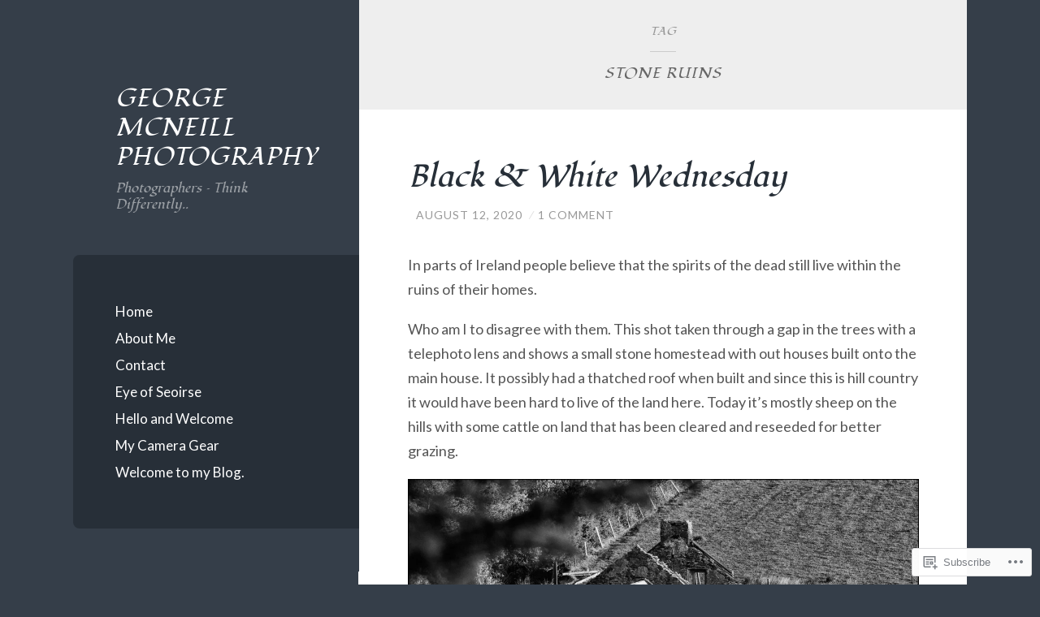

--- FILE ---
content_type: text/html; charset=UTF-8
request_url: https://georgemcneillphotography.com/tag/stone-ruins/
body_size: 22119
content:
<!DOCTYPE html>
<html lang="en">
<head>
<meta charset="UTF-8">
<meta name="viewport" content="width=device-width, initial-scale=1">
<title>stone ruins | George McNeill Photography</title>
<link rel="profile" href="http://gmpg.org/xfn/11">
<link rel="pingback" href="https://georgemcneillphotography.com/xmlrpc.php">

<script type="text/javascript">
  WebFontConfig = {"google":{"families":["Fondamento:i:latin,latin-ext"]},"api_url":"https:\/\/fonts-api.wp.com\/css"};
  (function() {
    var wf = document.createElement('script');
    wf.src = '/wp-content/plugins/custom-fonts/js/webfont.js';
    wf.type = 'text/javascript';
    wf.async = 'true';
    var s = document.getElementsByTagName('script')[0];
    s.parentNode.insertBefore(wf, s);
	})();
</script><style id="jetpack-custom-fonts-css">.wf-active h1{font-family:"Fondamento",cursive;font-weight:400;font-style:italic}.wf-active h2{font-family:"Fondamento",cursive;font-weight:400;font-style:italic}.wf-active h3{font-family:"Fondamento",cursive;font-weight:400;font-style:italic}.wf-active h4{font-family:"Fondamento",cursive;font-style:italic;font-weight:400}.wf-active h5{font-family:"Fondamento",cursive;font-style:italic;font-weight:400}.wf-active h6{font-family:"Fondamento",cursive;font-weight:400;font-style:italic}.wf-active .widget-area .widget-title{font-family:"Fondamento",cursive;font-weight:400;font-style:italic}.wf-active .page-header .page-title{font-family:"Fondamento",cursive;font-weight:400;font-style:italic}.wf-active .page-header .title-accent{font-family:"Fondamento",cursive;font-weight:400;font-style:italic}.wf-active .entry-title{font-family:"Fondamento",cursive;font-weight:400;font-style:italic}.wf-active .comments-title{font-family:"Fondamento",cursive;font-weight:400;font-style:italic}.wf-active .comment-reply-title{font-family:"Fondamento",cursive;font-weight:400;font-style:italic}.wf-active .site-title{font-family:"Fondamento",cursive;font-weight:400;font-style:italic}.wf-active .site-description{font-family:"Fondamento",cursive;font-weight:400;font-style:italic}@media screen and ( min-width: 789px ){.wf-active .site-title{font-style:italic;font-weight:400}}@media screen and ( min-width: 789px ){.wf-active .site-description{font-style:italic;font-weight:400}}@media screen and ( min-width: 789px ){.wf-active .entry-title{font-style:italic;font-weight:400}}@media screen and ( min-width: 789px ){.wf-active .widget-area .widget-title{font-style:italic;font-weight:400}}@media screen and ( min-width: 789px ){.wf-active comments-title{font-style:italic;font-weight:400}}</style>
<meta name='robots' content='max-image-preview:large' />

<!-- Async WordPress.com Remote Login -->
<script id="wpcom_remote_login_js">
var wpcom_remote_login_extra_auth = '';
function wpcom_remote_login_remove_dom_node_id( element_id ) {
	var dom_node = document.getElementById( element_id );
	if ( dom_node ) { dom_node.parentNode.removeChild( dom_node ); }
}
function wpcom_remote_login_remove_dom_node_classes( class_name ) {
	var dom_nodes = document.querySelectorAll( '.' + class_name );
	for ( var i = 0; i < dom_nodes.length; i++ ) {
		dom_nodes[ i ].parentNode.removeChild( dom_nodes[ i ] );
	}
}
function wpcom_remote_login_final_cleanup() {
	wpcom_remote_login_remove_dom_node_classes( "wpcom_remote_login_msg" );
	wpcom_remote_login_remove_dom_node_id( "wpcom_remote_login_key" );
	wpcom_remote_login_remove_dom_node_id( "wpcom_remote_login_validate" );
	wpcom_remote_login_remove_dom_node_id( "wpcom_remote_login_js" );
	wpcom_remote_login_remove_dom_node_id( "wpcom_request_access_iframe" );
	wpcom_remote_login_remove_dom_node_id( "wpcom_request_access_styles" );
}

// Watch for messages back from the remote login
window.addEventListener( "message", function( e ) {
	if ( e.origin === "https://r-login.wordpress.com" ) {
		var data = {};
		try {
			data = JSON.parse( e.data );
		} catch( e ) {
			wpcom_remote_login_final_cleanup();
			return;
		}

		if ( data.msg === 'LOGIN' ) {
			// Clean up the login check iframe
			wpcom_remote_login_remove_dom_node_id( "wpcom_remote_login_key" );

			var id_regex = new RegExp( /^[0-9]+$/ );
			var token_regex = new RegExp( /^.*|.*|.*$/ );
			if (
				token_regex.test( data.token )
				&& id_regex.test( data.wpcomid )
			) {
				// We have everything we need to ask for a login
				var script = document.createElement( "script" );
				script.setAttribute( "id", "wpcom_remote_login_validate" );
				script.src = '/remote-login.php?wpcom_remote_login=validate'
					+ '&wpcomid=' + data.wpcomid
					+ '&token=' + encodeURIComponent( data.token )
					+ '&host=' + window.location.protocol
					+ '//' + window.location.hostname
					+ '&postid=7562'
					+ '&is_singular=';
				document.body.appendChild( script );
			}

			return;
		}

		// Safari ITP, not logged in, so redirect
		if ( data.msg === 'LOGIN-REDIRECT' ) {
			window.location = 'https://wordpress.com/log-in?redirect_to=' + window.location.href;
			return;
		}

		// Safari ITP, storage access failed, remove the request
		if ( data.msg === 'LOGIN-REMOVE' ) {
			var css_zap = 'html { -webkit-transition: margin-top 1s; transition: margin-top 1s; } /* 9001 */ html { margin-top: 0 !important; } * html body { margin-top: 0 !important; } @media screen and ( max-width: 782px ) { html { margin-top: 0 !important; } * html body { margin-top: 0 !important; } }';
			var style_zap = document.createElement( 'style' );
			style_zap.type = 'text/css';
			style_zap.appendChild( document.createTextNode( css_zap ) );
			document.body.appendChild( style_zap );

			var e = document.getElementById( 'wpcom_request_access_iframe' );
			e.parentNode.removeChild( e );

			document.cookie = 'wordpress_com_login_access=denied; path=/; max-age=31536000';

			return;
		}

		// Safari ITP
		if ( data.msg === 'REQUEST_ACCESS' ) {
			console.log( 'request access: safari' );

			// Check ITP iframe enable/disable knob
			if ( wpcom_remote_login_extra_auth !== 'safari_itp_iframe' ) {
				return;
			}

			// If we are in a "private window" there is no ITP.
			var private_window = false;
			try {
				var opendb = window.openDatabase( null, null, null, null );
			} catch( e ) {
				private_window = true;
			}

			if ( private_window ) {
				console.log( 'private window' );
				return;
			}

			var iframe = document.createElement( 'iframe' );
			iframe.id = 'wpcom_request_access_iframe';
			iframe.setAttribute( 'scrolling', 'no' );
			iframe.setAttribute( 'sandbox', 'allow-storage-access-by-user-activation allow-scripts allow-same-origin allow-top-navigation-by-user-activation' );
			iframe.src = 'https://r-login.wordpress.com/remote-login.php?wpcom_remote_login=request_access&origin=' + encodeURIComponent( data.origin ) + '&wpcomid=' + encodeURIComponent( data.wpcomid );

			var css = 'html { -webkit-transition: margin-top 1s; transition: margin-top 1s; } /* 9001 */ html { margin-top: 46px !important; } * html body { margin-top: 46px !important; } @media screen and ( max-width: 660px ) { html { margin-top: 71px !important; } * html body { margin-top: 71px !important; } #wpcom_request_access_iframe { display: block; height: 71px !important; } } #wpcom_request_access_iframe { border: 0px; height: 46px; position: fixed; top: 0; left: 0; width: 100%; min-width: 100%; z-index: 99999; background: #23282d; } ';

			var style = document.createElement( 'style' );
			style.type = 'text/css';
			style.id = 'wpcom_request_access_styles';
			style.appendChild( document.createTextNode( css ) );
			document.body.appendChild( style );

			document.body.appendChild( iframe );
		}

		if ( data.msg === 'DONE' ) {
			wpcom_remote_login_final_cleanup();
		}
	}
}, false );

// Inject the remote login iframe after the page has had a chance to load
// more critical resources
window.addEventListener( "DOMContentLoaded", function( e ) {
	var iframe = document.createElement( "iframe" );
	iframe.style.display = "none";
	iframe.setAttribute( "scrolling", "no" );
	iframe.setAttribute( "id", "wpcom_remote_login_key" );
	iframe.src = "https://r-login.wordpress.com/remote-login.php"
		+ "?wpcom_remote_login=key"
		+ "&origin=aHR0cHM6Ly9nZW9yZ2VtY25laWxscGhvdG9ncmFwaHkuY29t"
		+ "&wpcomid=99392887"
		+ "&time=" + Math.floor( Date.now() / 1000 );
	document.body.appendChild( iframe );
}, false );
</script>
<link rel='dns-prefetch' href='//s0.wp.com' />
<link rel='dns-prefetch' href='//fonts-api.wp.com' />
<link rel="alternate" type="application/rss+xml" title="George McNeill Photography &raquo; Feed" href="https://georgemcneillphotography.com/feed/" />
<link rel="alternate" type="application/rss+xml" title="George McNeill Photography &raquo; Comments Feed" href="https://georgemcneillphotography.com/comments/feed/" />
<link rel="alternate" type="application/rss+xml" title="George McNeill Photography &raquo; stone ruins Tag Feed" href="https://georgemcneillphotography.com/tag/stone-ruins/feed/" />
	<script type="text/javascript">
		/* <![CDATA[ */
		function addLoadEvent(func) {
			var oldonload = window.onload;
			if (typeof window.onload != 'function') {
				window.onload = func;
			} else {
				window.onload = function () {
					oldonload();
					func();
				}
			}
		}
		/* ]]> */
	</script>
	<style id='wp-emoji-styles-inline-css'>

	img.wp-smiley, img.emoji {
		display: inline !important;
		border: none !important;
		box-shadow: none !important;
		height: 1em !important;
		width: 1em !important;
		margin: 0 0.07em !important;
		vertical-align: -0.1em !important;
		background: none !important;
		padding: 0 !important;
	}
/*# sourceURL=wp-emoji-styles-inline-css */
</style>
<link crossorigin='anonymous' rel='stylesheet' id='all-css-2-1' href='/wp-content/plugins/gutenberg-core/v22.2.0/build/styles/block-library/style.css?m=1764855221i&cssminify=yes' type='text/css' media='all' />
<style id='wp-block-library-inline-css'>
.has-text-align-justify {
	text-align:justify;
}
.has-text-align-justify{text-align:justify;}

/*# sourceURL=wp-block-library-inline-css */
</style><style id='wp-block-paragraph-inline-css'>
.is-small-text{font-size:.875em}.is-regular-text{font-size:1em}.is-large-text{font-size:2.25em}.is-larger-text{font-size:3em}.has-drop-cap:not(:focus):first-letter{float:left;font-size:8.4em;font-style:normal;font-weight:100;line-height:.68;margin:.05em .1em 0 0;text-transform:uppercase}body.rtl .has-drop-cap:not(:focus):first-letter{float:none;margin-left:.1em}p.has-drop-cap.has-background{overflow:hidden}:root :where(p.has-background){padding:1.25em 2.375em}:where(p.has-text-color:not(.has-link-color)) a{color:inherit}p.has-text-align-left[style*="writing-mode:vertical-lr"],p.has-text-align-right[style*="writing-mode:vertical-rl"]{rotate:180deg}
/*# sourceURL=/wp-content/plugins/gutenberg-core/v22.2.0/build/styles/block-library/paragraph/style.css */
</style>
<style id='wp-block-image-inline-css'>
.wp-block-image>a,.wp-block-image>figure>a{display:inline-block}.wp-block-image img{box-sizing:border-box;height:auto;max-width:100%;vertical-align:bottom}@media not (prefers-reduced-motion){.wp-block-image img.hide{visibility:hidden}.wp-block-image img.show{animation:show-content-image .4s}}.wp-block-image[style*=border-radius] img,.wp-block-image[style*=border-radius]>a{border-radius:inherit}.wp-block-image.has-custom-border img{box-sizing:border-box}.wp-block-image.aligncenter{text-align:center}.wp-block-image.alignfull>a,.wp-block-image.alignwide>a{width:100%}.wp-block-image.alignfull img,.wp-block-image.alignwide img{height:auto;width:100%}.wp-block-image .aligncenter,.wp-block-image .alignleft,.wp-block-image .alignright,.wp-block-image.aligncenter,.wp-block-image.alignleft,.wp-block-image.alignright{display:table}.wp-block-image .aligncenter>figcaption,.wp-block-image .alignleft>figcaption,.wp-block-image .alignright>figcaption,.wp-block-image.aligncenter>figcaption,.wp-block-image.alignleft>figcaption,.wp-block-image.alignright>figcaption{caption-side:bottom;display:table-caption}.wp-block-image .alignleft{float:left;margin:.5em 1em .5em 0}.wp-block-image .alignright{float:right;margin:.5em 0 .5em 1em}.wp-block-image .aligncenter{margin-left:auto;margin-right:auto}.wp-block-image :where(figcaption){margin-bottom:1em;margin-top:.5em}.wp-block-image.is-style-circle-mask img{border-radius:9999px}@supports ((-webkit-mask-image:none) or (mask-image:none)) or (-webkit-mask-image:none){.wp-block-image.is-style-circle-mask img{border-radius:0;-webkit-mask-image:url('data:image/svg+xml;utf8,<svg viewBox="0 0 100 100" xmlns="http://www.w3.org/2000/svg"><circle cx="50" cy="50" r="50"/></svg>');mask-image:url('data:image/svg+xml;utf8,<svg viewBox="0 0 100 100" xmlns="http://www.w3.org/2000/svg"><circle cx="50" cy="50" r="50"/></svg>');mask-mode:alpha;-webkit-mask-position:center;mask-position:center;-webkit-mask-repeat:no-repeat;mask-repeat:no-repeat;-webkit-mask-size:contain;mask-size:contain}}:root :where(.wp-block-image.is-style-rounded img,.wp-block-image .is-style-rounded img){border-radius:9999px}.wp-block-image figure{margin:0}.wp-lightbox-container{display:flex;flex-direction:column;position:relative}.wp-lightbox-container img{cursor:zoom-in}.wp-lightbox-container img:hover+button{opacity:1}.wp-lightbox-container button{align-items:center;backdrop-filter:blur(16px) saturate(180%);background-color:#5a5a5a40;border:none;border-radius:4px;cursor:zoom-in;display:flex;height:20px;justify-content:center;opacity:0;padding:0;position:absolute;right:16px;text-align:center;top:16px;width:20px;z-index:100}@media not (prefers-reduced-motion){.wp-lightbox-container button{transition:opacity .2s ease}}.wp-lightbox-container button:focus-visible{outline:3px auto #5a5a5a40;outline:3px auto -webkit-focus-ring-color;outline-offset:3px}.wp-lightbox-container button:hover{cursor:pointer;opacity:1}.wp-lightbox-container button:focus{opacity:1}.wp-lightbox-container button:focus,.wp-lightbox-container button:hover,.wp-lightbox-container button:not(:hover):not(:active):not(.has-background){background-color:#5a5a5a40;border:none}.wp-lightbox-overlay{box-sizing:border-box;cursor:zoom-out;height:100vh;left:0;overflow:hidden;position:fixed;top:0;visibility:hidden;width:100%;z-index:100000}.wp-lightbox-overlay .close-button{align-items:center;cursor:pointer;display:flex;justify-content:center;min-height:40px;min-width:40px;padding:0;position:absolute;right:calc(env(safe-area-inset-right) + 16px);top:calc(env(safe-area-inset-top) + 16px);z-index:5000000}.wp-lightbox-overlay .close-button:focus,.wp-lightbox-overlay .close-button:hover,.wp-lightbox-overlay .close-button:not(:hover):not(:active):not(.has-background){background:none;border:none}.wp-lightbox-overlay .lightbox-image-container{height:var(--wp--lightbox-container-height);left:50%;overflow:hidden;position:absolute;top:50%;transform:translate(-50%,-50%);transform-origin:top left;width:var(--wp--lightbox-container-width);z-index:9999999999}.wp-lightbox-overlay .wp-block-image{align-items:center;box-sizing:border-box;display:flex;height:100%;justify-content:center;margin:0;position:relative;transform-origin:0 0;width:100%;z-index:3000000}.wp-lightbox-overlay .wp-block-image img{height:var(--wp--lightbox-image-height);min-height:var(--wp--lightbox-image-height);min-width:var(--wp--lightbox-image-width);width:var(--wp--lightbox-image-width)}.wp-lightbox-overlay .wp-block-image figcaption{display:none}.wp-lightbox-overlay button{background:none;border:none}.wp-lightbox-overlay .scrim{background-color:#fff;height:100%;opacity:.9;position:absolute;width:100%;z-index:2000000}.wp-lightbox-overlay.active{visibility:visible}@media not (prefers-reduced-motion){.wp-lightbox-overlay.active{animation:turn-on-visibility .25s both}.wp-lightbox-overlay.active img{animation:turn-on-visibility .35s both}.wp-lightbox-overlay.show-closing-animation:not(.active){animation:turn-off-visibility .35s both}.wp-lightbox-overlay.show-closing-animation:not(.active) img{animation:turn-off-visibility .25s both}.wp-lightbox-overlay.zoom.active{animation:none;opacity:1;visibility:visible}.wp-lightbox-overlay.zoom.active .lightbox-image-container{animation:lightbox-zoom-in .4s}.wp-lightbox-overlay.zoom.active .lightbox-image-container img{animation:none}.wp-lightbox-overlay.zoom.active .scrim{animation:turn-on-visibility .4s forwards}.wp-lightbox-overlay.zoom.show-closing-animation:not(.active){animation:none}.wp-lightbox-overlay.zoom.show-closing-animation:not(.active) .lightbox-image-container{animation:lightbox-zoom-out .4s}.wp-lightbox-overlay.zoom.show-closing-animation:not(.active) .lightbox-image-container img{animation:none}.wp-lightbox-overlay.zoom.show-closing-animation:not(.active) .scrim{animation:turn-off-visibility .4s forwards}}@keyframes show-content-image{0%{visibility:hidden}99%{visibility:hidden}to{visibility:visible}}@keyframes turn-on-visibility{0%{opacity:0}to{opacity:1}}@keyframes turn-off-visibility{0%{opacity:1;visibility:visible}99%{opacity:0;visibility:visible}to{opacity:0;visibility:hidden}}@keyframes lightbox-zoom-in{0%{transform:translate(calc((-100vw + var(--wp--lightbox-scrollbar-width))/2 + var(--wp--lightbox-initial-left-position)),calc(-50vh + var(--wp--lightbox-initial-top-position))) scale(var(--wp--lightbox-scale))}to{transform:translate(-50%,-50%) scale(1)}}@keyframes lightbox-zoom-out{0%{transform:translate(-50%,-50%) scale(1);visibility:visible}99%{visibility:visible}to{transform:translate(calc((-100vw + var(--wp--lightbox-scrollbar-width))/2 + var(--wp--lightbox-initial-left-position)),calc(-50vh + var(--wp--lightbox-initial-top-position))) scale(var(--wp--lightbox-scale));visibility:hidden}}
/*# sourceURL=/wp-content/plugins/gutenberg-core/v22.2.0/build/styles/block-library/image/style.css */
</style>
<style id='global-styles-inline-css'>
:root{--wp--preset--aspect-ratio--square: 1;--wp--preset--aspect-ratio--4-3: 4/3;--wp--preset--aspect-ratio--3-4: 3/4;--wp--preset--aspect-ratio--3-2: 3/2;--wp--preset--aspect-ratio--2-3: 2/3;--wp--preset--aspect-ratio--16-9: 16/9;--wp--preset--aspect-ratio--9-16: 9/16;--wp--preset--color--black: #000000;--wp--preset--color--cyan-bluish-gray: #abb8c3;--wp--preset--color--white: #ffffff;--wp--preset--color--pale-pink: #f78da7;--wp--preset--color--vivid-red: #cf2e2e;--wp--preset--color--luminous-vivid-orange: #ff6900;--wp--preset--color--luminous-vivid-amber: #fcb900;--wp--preset--color--light-green-cyan: #7bdcb5;--wp--preset--color--vivid-green-cyan: #00d084;--wp--preset--color--pale-cyan-blue: #8ed1fc;--wp--preset--color--vivid-cyan-blue: #0693e3;--wp--preset--color--vivid-purple: #9b51e0;--wp--preset--gradient--vivid-cyan-blue-to-vivid-purple: linear-gradient(135deg,rgb(6,147,227) 0%,rgb(155,81,224) 100%);--wp--preset--gradient--light-green-cyan-to-vivid-green-cyan: linear-gradient(135deg,rgb(122,220,180) 0%,rgb(0,208,130) 100%);--wp--preset--gradient--luminous-vivid-amber-to-luminous-vivid-orange: linear-gradient(135deg,rgb(252,185,0) 0%,rgb(255,105,0) 100%);--wp--preset--gradient--luminous-vivid-orange-to-vivid-red: linear-gradient(135deg,rgb(255,105,0) 0%,rgb(207,46,46) 100%);--wp--preset--gradient--very-light-gray-to-cyan-bluish-gray: linear-gradient(135deg,rgb(238,238,238) 0%,rgb(169,184,195) 100%);--wp--preset--gradient--cool-to-warm-spectrum: linear-gradient(135deg,rgb(74,234,220) 0%,rgb(151,120,209) 20%,rgb(207,42,186) 40%,rgb(238,44,130) 60%,rgb(251,105,98) 80%,rgb(254,248,76) 100%);--wp--preset--gradient--blush-light-purple: linear-gradient(135deg,rgb(255,206,236) 0%,rgb(152,150,240) 100%);--wp--preset--gradient--blush-bordeaux: linear-gradient(135deg,rgb(254,205,165) 0%,rgb(254,45,45) 50%,rgb(107,0,62) 100%);--wp--preset--gradient--luminous-dusk: linear-gradient(135deg,rgb(255,203,112) 0%,rgb(199,81,192) 50%,rgb(65,88,208) 100%);--wp--preset--gradient--pale-ocean: linear-gradient(135deg,rgb(255,245,203) 0%,rgb(182,227,212) 50%,rgb(51,167,181) 100%);--wp--preset--gradient--electric-grass: linear-gradient(135deg,rgb(202,248,128) 0%,rgb(113,206,126) 100%);--wp--preset--gradient--midnight: linear-gradient(135deg,rgb(2,3,129) 0%,rgb(40,116,252) 100%);--wp--preset--font-size--small: 13px;--wp--preset--font-size--medium: 20px;--wp--preset--font-size--large: 36px;--wp--preset--font-size--x-large: 42px;--wp--preset--font-family--albert-sans: 'Albert Sans', sans-serif;--wp--preset--font-family--alegreya: Alegreya, serif;--wp--preset--font-family--arvo: Arvo, serif;--wp--preset--font-family--bodoni-moda: 'Bodoni Moda', serif;--wp--preset--font-family--bricolage-grotesque: 'Bricolage Grotesque', sans-serif;--wp--preset--font-family--cabin: Cabin, sans-serif;--wp--preset--font-family--chivo: Chivo, sans-serif;--wp--preset--font-family--commissioner: Commissioner, sans-serif;--wp--preset--font-family--cormorant: Cormorant, serif;--wp--preset--font-family--courier-prime: 'Courier Prime', monospace;--wp--preset--font-family--crimson-pro: 'Crimson Pro', serif;--wp--preset--font-family--dm-mono: 'DM Mono', monospace;--wp--preset--font-family--dm-sans: 'DM Sans', sans-serif;--wp--preset--font-family--dm-serif-display: 'DM Serif Display', serif;--wp--preset--font-family--domine: Domine, serif;--wp--preset--font-family--eb-garamond: 'EB Garamond', serif;--wp--preset--font-family--epilogue: Epilogue, sans-serif;--wp--preset--font-family--fahkwang: Fahkwang, sans-serif;--wp--preset--font-family--figtree: Figtree, sans-serif;--wp--preset--font-family--fira-sans: 'Fira Sans', sans-serif;--wp--preset--font-family--fjalla-one: 'Fjalla One', sans-serif;--wp--preset--font-family--fraunces: Fraunces, serif;--wp--preset--font-family--gabarito: Gabarito, system-ui;--wp--preset--font-family--ibm-plex-mono: 'IBM Plex Mono', monospace;--wp--preset--font-family--ibm-plex-sans: 'IBM Plex Sans', sans-serif;--wp--preset--font-family--ibarra-real-nova: 'Ibarra Real Nova', serif;--wp--preset--font-family--instrument-serif: 'Instrument Serif', serif;--wp--preset--font-family--inter: Inter, sans-serif;--wp--preset--font-family--josefin-sans: 'Josefin Sans', sans-serif;--wp--preset--font-family--jost: Jost, sans-serif;--wp--preset--font-family--libre-baskerville: 'Libre Baskerville', serif;--wp--preset--font-family--libre-franklin: 'Libre Franklin', sans-serif;--wp--preset--font-family--literata: Literata, serif;--wp--preset--font-family--lora: Lora, serif;--wp--preset--font-family--merriweather: Merriweather, serif;--wp--preset--font-family--montserrat: Montserrat, sans-serif;--wp--preset--font-family--newsreader: Newsreader, serif;--wp--preset--font-family--noto-sans-mono: 'Noto Sans Mono', sans-serif;--wp--preset--font-family--nunito: Nunito, sans-serif;--wp--preset--font-family--open-sans: 'Open Sans', sans-serif;--wp--preset--font-family--overpass: Overpass, sans-serif;--wp--preset--font-family--pt-serif: 'PT Serif', serif;--wp--preset--font-family--petrona: Petrona, serif;--wp--preset--font-family--piazzolla: Piazzolla, serif;--wp--preset--font-family--playfair-display: 'Playfair Display', serif;--wp--preset--font-family--plus-jakarta-sans: 'Plus Jakarta Sans', sans-serif;--wp--preset--font-family--poppins: Poppins, sans-serif;--wp--preset--font-family--raleway: Raleway, sans-serif;--wp--preset--font-family--roboto: Roboto, sans-serif;--wp--preset--font-family--roboto-slab: 'Roboto Slab', serif;--wp--preset--font-family--rubik: Rubik, sans-serif;--wp--preset--font-family--rufina: Rufina, serif;--wp--preset--font-family--sora: Sora, sans-serif;--wp--preset--font-family--source-sans-3: 'Source Sans 3', sans-serif;--wp--preset--font-family--source-serif-4: 'Source Serif 4', serif;--wp--preset--font-family--space-mono: 'Space Mono', monospace;--wp--preset--font-family--syne: Syne, sans-serif;--wp--preset--font-family--texturina: Texturina, serif;--wp--preset--font-family--urbanist: Urbanist, sans-serif;--wp--preset--font-family--work-sans: 'Work Sans', sans-serif;--wp--preset--spacing--20: 0.44rem;--wp--preset--spacing--30: 0.67rem;--wp--preset--spacing--40: 1rem;--wp--preset--spacing--50: 1.5rem;--wp--preset--spacing--60: 2.25rem;--wp--preset--spacing--70: 3.38rem;--wp--preset--spacing--80: 5.06rem;--wp--preset--shadow--natural: 6px 6px 9px rgba(0, 0, 0, 0.2);--wp--preset--shadow--deep: 12px 12px 50px rgba(0, 0, 0, 0.4);--wp--preset--shadow--sharp: 6px 6px 0px rgba(0, 0, 0, 0.2);--wp--preset--shadow--outlined: 6px 6px 0px -3px rgb(255, 255, 255), 6px 6px rgb(0, 0, 0);--wp--preset--shadow--crisp: 6px 6px 0px rgb(0, 0, 0);}:where(.is-layout-flex){gap: 0.5em;}:where(.is-layout-grid){gap: 0.5em;}body .is-layout-flex{display: flex;}.is-layout-flex{flex-wrap: wrap;align-items: center;}.is-layout-flex > :is(*, div){margin: 0;}body .is-layout-grid{display: grid;}.is-layout-grid > :is(*, div){margin: 0;}:where(.wp-block-columns.is-layout-flex){gap: 2em;}:where(.wp-block-columns.is-layout-grid){gap: 2em;}:where(.wp-block-post-template.is-layout-flex){gap: 1.25em;}:where(.wp-block-post-template.is-layout-grid){gap: 1.25em;}.has-black-color{color: var(--wp--preset--color--black) !important;}.has-cyan-bluish-gray-color{color: var(--wp--preset--color--cyan-bluish-gray) !important;}.has-white-color{color: var(--wp--preset--color--white) !important;}.has-pale-pink-color{color: var(--wp--preset--color--pale-pink) !important;}.has-vivid-red-color{color: var(--wp--preset--color--vivid-red) !important;}.has-luminous-vivid-orange-color{color: var(--wp--preset--color--luminous-vivid-orange) !important;}.has-luminous-vivid-amber-color{color: var(--wp--preset--color--luminous-vivid-amber) !important;}.has-light-green-cyan-color{color: var(--wp--preset--color--light-green-cyan) !important;}.has-vivid-green-cyan-color{color: var(--wp--preset--color--vivid-green-cyan) !important;}.has-pale-cyan-blue-color{color: var(--wp--preset--color--pale-cyan-blue) !important;}.has-vivid-cyan-blue-color{color: var(--wp--preset--color--vivid-cyan-blue) !important;}.has-vivid-purple-color{color: var(--wp--preset--color--vivid-purple) !important;}.has-black-background-color{background-color: var(--wp--preset--color--black) !important;}.has-cyan-bluish-gray-background-color{background-color: var(--wp--preset--color--cyan-bluish-gray) !important;}.has-white-background-color{background-color: var(--wp--preset--color--white) !important;}.has-pale-pink-background-color{background-color: var(--wp--preset--color--pale-pink) !important;}.has-vivid-red-background-color{background-color: var(--wp--preset--color--vivid-red) !important;}.has-luminous-vivid-orange-background-color{background-color: var(--wp--preset--color--luminous-vivid-orange) !important;}.has-luminous-vivid-amber-background-color{background-color: var(--wp--preset--color--luminous-vivid-amber) !important;}.has-light-green-cyan-background-color{background-color: var(--wp--preset--color--light-green-cyan) !important;}.has-vivid-green-cyan-background-color{background-color: var(--wp--preset--color--vivid-green-cyan) !important;}.has-pale-cyan-blue-background-color{background-color: var(--wp--preset--color--pale-cyan-blue) !important;}.has-vivid-cyan-blue-background-color{background-color: var(--wp--preset--color--vivid-cyan-blue) !important;}.has-vivid-purple-background-color{background-color: var(--wp--preset--color--vivid-purple) !important;}.has-black-border-color{border-color: var(--wp--preset--color--black) !important;}.has-cyan-bluish-gray-border-color{border-color: var(--wp--preset--color--cyan-bluish-gray) !important;}.has-white-border-color{border-color: var(--wp--preset--color--white) !important;}.has-pale-pink-border-color{border-color: var(--wp--preset--color--pale-pink) !important;}.has-vivid-red-border-color{border-color: var(--wp--preset--color--vivid-red) !important;}.has-luminous-vivid-orange-border-color{border-color: var(--wp--preset--color--luminous-vivid-orange) !important;}.has-luminous-vivid-amber-border-color{border-color: var(--wp--preset--color--luminous-vivid-amber) !important;}.has-light-green-cyan-border-color{border-color: var(--wp--preset--color--light-green-cyan) !important;}.has-vivid-green-cyan-border-color{border-color: var(--wp--preset--color--vivid-green-cyan) !important;}.has-pale-cyan-blue-border-color{border-color: var(--wp--preset--color--pale-cyan-blue) !important;}.has-vivid-cyan-blue-border-color{border-color: var(--wp--preset--color--vivid-cyan-blue) !important;}.has-vivid-purple-border-color{border-color: var(--wp--preset--color--vivid-purple) !important;}.has-vivid-cyan-blue-to-vivid-purple-gradient-background{background: var(--wp--preset--gradient--vivid-cyan-blue-to-vivid-purple) !important;}.has-light-green-cyan-to-vivid-green-cyan-gradient-background{background: var(--wp--preset--gradient--light-green-cyan-to-vivid-green-cyan) !important;}.has-luminous-vivid-amber-to-luminous-vivid-orange-gradient-background{background: var(--wp--preset--gradient--luminous-vivid-amber-to-luminous-vivid-orange) !important;}.has-luminous-vivid-orange-to-vivid-red-gradient-background{background: var(--wp--preset--gradient--luminous-vivid-orange-to-vivid-red) !important;}.has-very-light-gray-to-cyan-bluish-gray-gradient-background{background: var(--wp--preset--gradient--very-light-gray-to-cyan-bluish-gray) !important;}.has-cool-to-warm-spectrum-gradient-background{background: var(--wp--preset--gradient--cool-to-warm-spectrum) !important;}.has-blush-light-purple-gradient-background{background: var(--wp--preset--gradient--blush-light-purple) !important;}.has-blush-bordeaux-gradient-background{background: var(--wp--preset--gradient--blush-bordeaux) !important;}.has-luminous-dusk-gradient-background{background: var(--wp--preset--gradient--luminous-dusk) !important;}.has-pale-ocean-gradient-background{background: var(--wp--preset--gradient--pale-ocean) !important;}.has-electric-grass-gradient-background{background: var(--wp--preset--gradient--electric-grass) !important;}.has-midnight-gradient-background{background: var(--wp--preset--gradient--midnight) !important;}.has-small-font-size{font-size: var(--wp--preset--font-size--small) !important;}.has-medium-font-size{font-size: var(--wp--preset--font-size--medium) !important;}.has-large-font-size{font-size: var(--wp--preset--font-size--large) !important;}.has-x-large-font-size{font-size: var(--wp--preset--font-size--x-large) !important;}.has-albert-sans-font-family{font-family: var(--wp--preset--font-family--albert-sans) !important;}.has-alegreya-font-family{font-family: var(--wp--preset--font-family--alegreya) !important;}.has-arvo-font-family{font-family: var(--wp--preset--font-family--arvo) !important;}.has-bodoni-moda-font-family{font-family: var(--wp--preset--font-family--bodoni-moda) !important;}.has-bricolage-grotesque-font-family{font-family: var(--wp--preset--font-family--bricolage-grotesque) !important;}.has-cabin-font-family{font-family: var(--wp--preset--font-family--cabin) !important;}.has-chivo-font-family{font-family: var(--wp--preset--font-family--chivo) !important;}.has-commissioner-font-family{font-family: var(--wp--preset--font-family--commissioner) !important;}.has-cormorant-font-family{font-family: var(--wp--preset--font-family--cormorant) !important;}.has-courier-prime-font-family{font-family: var(--wp--preset--font-family--courier-prime) !important;}.has-crimson-pro-font-family{font-family: var(--wp--preset--font-family--crimson-pro) !important;}.has-dm-mono-font-family{font-family: var(--wp--preset--font-family--dm-mono) !important;}.has-dm-sans-font-family{font-family: var(--wp--preset--font-family--dm-sans) !important;}.has-dm-serif-display-font-family{font-family: var(--wp--preset--font-family--dm-serif-display) !important;}.has-domine-font-family{font-family: var(--wp--preset--font-family--domine) !important;}.has-eb-garamond-font-family{font-family: var(--wp--preset--font-family--eb-garamond) !important;}.has-epilogue-font-family{font-family: var(--wp--preset--font-family--epilogue) !important;}.has-fahkwang-font-family{font-family: var(--wp--preset--font-family--fahkwang) !important;}.has-figtree-font-family{font-family: var(--wp--preset--font-family--figtree) !important;}.has-fira-sans-font-family{font-family: var(--wp--preset--font-family--fira-sans) !important;}.has-fjalla-one-font-family{font-family: var(--wp--preset--font-family--fjalla-one) !important;}.has-fraunces-font-family{font-family: var(--wp--preset--font-family--fraunces) !important;}.has-gabarito-font-family{font-family: var(--wp--preset--font-family--gabarito) !important;}.has-ibm-plex-mono-font-family{font-family: var(--wp--preset--font-family--ibm-plex-mono) !important;}.has-ibm-plex-sans-font-family{font-family: var(--wp--preset--font-family--ibm-plex-sans) !important;}.has-ibarra-real-nova-font-family{font-family: var(--wp--preset--font-family--ibarra-real-nova) !important;}.has-instrument-serif-font-family{font-family: var(--wp--preset--font-family--instrument-serif) !important;}.has-inter-font-family{font-family: var(--wp--preset--font-family--inter) !important;}.has-josefin-sans-font-family{font-family: var(--wp--preset--font-family--josefin-sans) !important;}.has-jost-font-family{font-family: var(--wp--preset--font-family--jost) !important;}.has-libre-baskerville-font-family{font-family: var(--wp--preset--font-family--libre-baskerville) !important;}.has-libre-franklin-font-family{font-family: var(--wp--preset--font-family--libre-franklin) !important;}.has-literata-font-family{font-family: var(--wp--preset--font-family--literata) !important;}.has-lora-font-family{font-family: var(--wp--preset--font-family--lora) !important;}.has-merriweather-font-family{font-family: var(--wp--preset--font-family--merriweather) !important;}.has-montserrat-font-family{font-family: var(--wp--preset--font-family--montserrat) !important;}.has-newsreader-font-family{font-family: var(--wp--preset--font-family--newsreader) !important;}.has-noto-sans-mono-font-family{font-family: var(--wp--preset--font-family--noto-sans-mono) !important;}.has-nunito-font-family{font-family: var(--wp--preset--font-family--nunito) !important;}.has-open-sans-font-family{font-family: var(--wp--preset--font-family--open-sans) !important;}.has-overpass-font-family{font-family: var(--wp--preset--font-family--overpass) !important;}.has-pt-serif-font-family{font-family: var(--wp--preset--font-family--pt-serif) !important;}.has-petrona-font-family{font-family: var(--wp--preset--font-family--petrona) !important;}.has-piazzolla-font-family{font-family: var(--wp--preset--font-family--piazzolla) !important;}.has-playfair-display-font-family{font-family: var(--wp--preset--font-family--playfair-display) !important;}.has-plus-jakarta-sans-font-family{font-family: var(--wp--preset--font-family--plus-jakarta-sans) !important;}.has-poppins-font-family{font-family: var(--wp--preset--font-family--poppins) !important;}.has-raleway-font-family{font-family: var(--wp--preset--font-family--raleway) !important;}.has-roboto-font-family{font-family: var(--wp--preset--font-family--roboto) !important;}.has-roboto-slab-font-family{font-family: var(--wp--preset--font-family--roboto-slab) !important;}.has-rubik-font-family{font-family: var(--wp--preset--font-family--rubik) !important;}.has-rufina-font-family{font-family: var(--wp--preset--font-family--rufina) !important;}.has-sora-font-family{font-family: var(--wp--preset--font-family--sora) !important;}.has-source-sans-3-font-family{font-family: var(--wp--preset--font-family--source-sans-3) !important;}.has-source-serif-4-font-family{font-family: var(--wp--preset--font-family--source-serif-4) !important;}.has-space-mono-font-family{font-family: var(--wp--preset--font-family--space-mono) !important;}.has-syne-font-family{font-family: var(--wp--preset--font-family--syne) !important;}.has-texturina-font-family{font-family: var(--wp--preset--font-family--texturina) !important;}.has-urbanist-font-family{font-family: var(--wp--preset--font-family--urbanist) !important;}.has-work-sans-font-family{font-family: var(--wp--preset--font-family--work-sans) !important;}
/*# sourceURL=global-styles-inline-css */
</style>

<style id='classic-theme-styles-inline-css'>
/*! This file is auto-generated */
.wp-block-button__link{color:#fff;background-color:#32373c;border-radius:9999px;box-shadow:none;text-decoration:none;padding:calc(.667em + 2px) calc(1.333em + 2px);font-size:1.125em}.wp-block-file__button{background:#32373c;color:#fff;text-decoration:none}
/*# sourceURL=/wp-includes/css/classic-themes.min.css */
</style>
<link crossorigin='anonymous' rel='stylesheet' id='all-css-4-1' href='/_static/??-eJx9jEEOAiEQBD/kQECjeDC+ZWEnijIwYWA3/l72op689KFTVXplCCU3zE1z6reYRYfiUwlP0VYZpwxIJE4IFRd10HOU9iFA2iuhCiI7/ROiDt9WxfETT20jCOc4YUIa2D9t5eGA91xRBMZS7ATtPkTZvCtdzNEZt7f2fHq8Afl7R7w=&cssminify=yes' type='text/css' media='all' />
<link rel='stylesheet' id='wilson-raleway-css' href='https://fonts-api.wp.com/css?family=Raleway%3A400%2C700&#038;ver=6.9-RC2-61304' media='all' />
<link rel='stylesheet' id='wilson-latos-css' href='https://fonts-api.wp.com/css?family=Lato%3A400%2C700%2C400italic%2C700italic&#038;subset=latin%2Clatin-ext&#038;ver=6.9-RC2-61304' media='all' />
<link crossorigin='anonymous' rel='stylesheet' id='all-css-8-1' href='/_static/??-eJx9jsEKwjAQRH/IuFQr9SJ+irRhjVuTbMgmhP69qXgIVHqbgXkzAyUozT6hT5Be6FAg5AkKWWEPkhaLRy1ygCbnsgo2G/ICM6Yw6vfPg+MKPchrMOgxUiXkv9yUbsfXmu8BVYJmt3cj4mTZVGmgphq7BxlkZVmPiepYa9TTjhRX9O5u3XA5n6790PXzB09XcIE=&cssminify=yes' type='text/css' media='all' />
<link crossorigin='anonymous' rel='stylesheet' id='print-css-9-1' href='/wp-content/mu-plugins/global-print/global-print.css?m=1465851035i&cssminify=yes' type='text/css' media='print' />
<style id='jetpack-global-styles-frontend-style-inline-css'>
:root { --font-headings: unset; --font-base: unset; --font-headings-default: -apple-system,BlinkMacSystemFont,"Segoe UI",Roboto,Oxygen-Sans,Ubuntu,Cantarell,"Helvetica Neue",sans-serif; --font-base-default: -apple-system,BlinkMacSystemFont,"Segoe UI",Roboto,Oxygen-Sans,Ubuntu,Cantarell,"Helvetica Neue",sans-serif;}
/*# sourceURL=jetpack-global-styles-frontend-style-inline-css */
</style>
<link crossorigin='anonymous' rel='stylesheet' id='all-css-12-1' href='/wp-content/themes/h4/global.css?m=1420737423i&cssminify=yes' type='text/css' media='all' />
<script type="text/javascript" id="wpcom-actionbar-placeholder-js-extra">
/* <![CDATA[ */
var actionbardata = {"siteID":"99392887","postID":"0","siteURL":"https://georgemcneillphotography.com","xhrURL":"https://georgemcneillphotography.com/wp-admin/admin-ajax.php","nonce":"783c986058","isLoggedIn":"","statusMessage":"","subsEmailDefault":"instantly","proxyScriptUrl":"https://s0.wp.com/wp-content/js/wpcom-proxy-request.js?m=1513050504i&amp;ver=20211021","i18n":{"followedText":"New posts from this site will now appear in your \u003Ca href=\"https://wordpress.com/reader\"\u003EReader\u003C/a\u003E","foldBar":"Collapse this bar","unfoldBar":"Expand this bar","shortLinkCopied":"Shortlink copied to clipboard."}};
//# sourceURL=wpcom-actionbar-placeholder-js-extra
/* ]]> */
</script>
<script type="text/javascript" id="jetpack-mu-wpcom-settings-js-before">
/* <![CDATA[ */
var JETPACK_MU_WPCOM_SETTINGS = {"assetsUrl":"https://s0.wp.com/wp-content/mu-plugins/jetpack-mu-wpcom-plugin/moon/jetpack_vendor/automattic/jetpack-mu-wpcom/src/build/"};
//# sourceURL=jetpack-mu-wpcom-settings-js-before
/* ]]> */
</script>
<script crossorigin='anonymous' type='text/javascript'  src='/_static/??-eJzTLy/QTc7PK0nNK9HPKtYvyinRLSjKr6jUyyrW0QfKZeYl55SmpBaDJLMKS1OLKqGUXm5mHkFFurmZ6UWJJalQxfa5tobmRgamxgZmFpZZACbyLJI='></script>
<script type="text/javascript" id="rlt-proxy-js-after">
/* <![CDATA[ */
	rltInitialize( {"token":null,"iframeOrigins":["https:\/\/widgets.wp.com"]} );
//# sourceURL=rlt-proxy-js-after
/* ]]> */
</script>
<link rel="EditURI" type="application/rsd+xml" title="RSD" href="https://georgemcneillphotography.wordpress.com/xmlrpc.php?rsd" />
<meta name="generator" content="WordPress.com" />

<!-- Jetpack Open Graph Tags -->
<meta property="og:type" content="website" />
<meta property="og:title" content="stone ruins &#8211; George McNeill Photography" />
<meta property="og:url" content="https://georgemcneillphotography.com/tag/stone-ruins/" />
<meta property="og:site_name" content="George McNeill Photography" />
<meta property="og:image" content="https://secure.gravatar.com/blavatar/b05a0230907d4e8ca34516071db269654663f7064134310d145e30f5523ed007?s=200&#038;ts=1768007635" />
<meta property="og:image:width" content="200" />
<meta property="og:image:height" content="200" />
<meta property="og:image:alt" content="" />
<meta property="og:locale" content="en_US" />

<!-- End Jetpack Open Graph Tags -->
<link rel="shortcut icon" type="image/x-icon" href="https://secure.gravatar.com/blavatar/b05a0230907d4e8ca34516071db269654663f7064134310d145e30f5523ed007?s=32" sizes="16x16" />
<link rel="icon" type="image/x-icon" href="https://secure.gravatar.com/blavatar/b05a0230907d4e8ca34516071db269654663f7064134310d145e30f5523ed007?s=32" sizes="16x16" />
<link rel="apple-touch-icon" href="https://secure.gravatar.com/blavatar/b05a0230907d4e8ca34516071db269654663f7064134310d145e30f5523ed007?s=114" />
<link rel='openid.server' href='https://georgemcneillphotography.com/?openidserver=1' />
<link rel='openid.delegate' href='https://georgemcneillphotography.com/' />
<link rel="search" type="application/opensearchdescription+xml" href="https://georgemcneillphotography.com/osd.xml" title="George McNeill Photography" />
<link rel="search" type="application/opensearchdescription+xml" href="https://s1.wp.com/opensearch.xml" title="WordPress.com" />
		<style type="text/css">
			.recentcomments a {
				display: inline !important;
				padding: 0 !important;
				margin: 0 !important;
			}

			table.recentcommentsavatartop img.avatar, table.recentcommentsavatarend img.avatar {
				border: 0px;
				margin: 0;
			}

			table.recentcommentsavatartop a, table.recentcommentsavatarend a {
				border: 0px !important;
				background-color: transparent !important;
			}

			td.recentcommentsavatarend, td.recentcommentsavatartop {
				padding: 0px 0px 1px 0px;
				margin: 0px;
			}

			td.recentcommentstextend {
				border: none !important;
				padding: 0px 0px 2px 10px;
			}

			.rtl td.recentcommentstextend {
				padding: 0px 10px 2px 0px;
			}

			td.recentcommentstexttop {
				border: none;
				padding: 0px 0px 0px 10px;
			}

			.rtl td.recentcommentstexttop {
				padding: 0px 10px 0px 0px;
			}
		</style>
		<meta name="description" content="Posts about stone ruins written by George McNeill" />
<link crossorigin='anonymous' rel='stylesheet' id='all-css-0-3' href='/_static/??-eJyNjMEKgzAQBX9Ifdha9CJ+StF1KdFkN7gJ+X0RbM89zjAMSqxJJbEkhFxHnz9ODBunONN+M4Kq4O2EsHil3WDFRT4aMqvw/yHomj0baD40G/tf9BXXcApj27+ej6Hr2247ASkBO20=&cssminify=yes' type='text/css' media='all' />
</head>

<body class="archive tag tag-stone-ruins tag-45966137 wp-theme-pubwilson customizer-styles-applied individual-blog jetpack-reblog-enabled">
<div id="page" class="hfeed site">

	<a class="skip-link screen-reader-text" href="#content">Skip to content</a>
	<header id="masthead" class="site-header" role="banner">
		<div class="site-branding">
							<a href="https://georgemcneillphotography.com/" class="site-logo-link" rel="home" itemprop="url"></a>						<h1 class="site-title"><a href="https://georgemcneillphotography.com/" rel="home">George McNeill Photography</a></h1>
			<h2 class="site-description">Photographers &#8211; Think Differently..</h2>
		</div>

		<nav id="site-navigation" class="main-navigation" role="navigation">
			<h1><span class="screen-reader-text">Primary Menu</span></h1>
			<button class="menu-toggle"><span class="genericon genericon-menu"></span><span class="screen-reader-text">Menu</span></button>

			<div class="menu"><ul>
<li ><a href="https://georgemcneillphotography.com/">Home</a></li><li class="page_item page-item-1"><a href="https://georgemcneillphotography.com/about/">About Me</a></li>
<li class="page_item page-item-8166"><a href="https://georgemcneillphotography.com/contact/">Contact</a></li>
<li class="page_item page-item-1050"><a href="https://georgemcneillphotography.com/another-thing/">Eye of Seoirse</a></li>
<li class="page_item page-item-61"><a href="https://georgemcneillphotography.com/hello-and-welcome/">Hello and Welcome</a></li>
<li class="page_item page-item-43"><a href="https://georgemcneillphotography.com/my-camera-gear/">My Camera Gear</a></li>
<li class="page_item page-item-7917 current_page_parent"><a href="https://georgemcneillphotography.com/blog/">Welcome to my&nbsp;Blog.</a></li>
</ul></div>
		</nav><!-- #site-navigation -->
	</header><!-- #masthead -->

	<div id="content" class="site-content">

	<section id="primary" class="content-area">
		<main id="main" class="site-main" role="main">

		
			<header class="page-header">
				<h1 class="page-title">
					Tag <span class="title-accent">stone ruins</span>				</h1>
							</header><!-- .page-header -->

						
				
				
<article id="post-7562" class="post-7562 post type-post status-publish format-standard hentry category-black-and-white-wednesday category-general category-ireland category-irish-landscape category-outdoors tag-black-and-white tag-black-and-white-landscape tag-black-and-white-photography tag-black-and-white-wednesday tag-dromara-hills tag-hill-farming tag-irish-homes tag-nikon-cameras tag-nikon-d7200 tag-old-building tag-old-stone-ruin tag-rushes tag-sheep-farming tag-sigma-150-600-zoom tag-sigma-lens tag-soft-rushes tag-spirits tag-stone-building tag-stone-ruins">
			<header class="entry-header">
					<h1 class="entry-title"><a href="https://georgemcneillphotography.com/2020/08/12/black-white-wednesday-16/" rel="bookmark">Black &amp; White&nbsp;Wednesday</a></h1>						<div class="entry-meta">
			<span class="posted-on"><a href="https://georgemcneillphotography.com/2020/08/12/black-white-wednesday-16/" rel="bookmark"><time class="entry-date published" datetime="2020-08-12T06:00:00+00:00">August 12, 2020</time><time class="updated" datetime="2020-08-11T20:40:22+00:00">August 11, 2020</time></a></span><span class="byline"><span class="author vcard"><a class="url fn n" href="https://georgemcneillphotography.com/author/1seoirse/">George McNeill</a></span></span>						<span class="comments-link"><a href="https://georgemcneillphotography.com/2020/08/12/black-white-wednesday-16/#comments">1 Comment</a></span>
								</div><!-- .entry-meta -->
			</header><!-- .entry-header -->

		<div class="entry-content">
		
<p>In parts of Ireland people believe that the spirits of the dead still live within the ruins of their homes.</p>



<p>Who am I to disagree with them. This shot taken through a gap in the trees with a telephoto lens and shows a small stone homestead with out houses built onto the main house. It possibly had a thatched roof when built and since this is hill country it would have been hard to live of the land here. Today it&#8217;s  mostly sheep on the hills with some cattle on land that has been cleared and reseeded  for better grazing.</p>



<figure class="wp-block-image size-large"><img data-attachment-id="7564" data-permalink="https://georgemcneillphotography.com/old-house-1/" data-orig-file="https://georgemcneillphotography.com/wp-content/uploads/2020/08/old-house-1.jpg" data-orig-size="1800,1200" data-comments-opened="1" data-image-meta="{&quot;aperture&quot;:&quot;9&quot;,&quot;credit&quot;:&quot;George McNeill&quot;,&quot;camera&quot;:&quot;NIKON D7200&quot;,&quot;caption&quot;:&quot;&quot;,&quot;created_timestamp&quot;:&quot;1590906912&quot;,&quot;copyright&quot;:&quot;George McNeill&quot;,&quot;focal_length&quot;:&quot;240&quot;,&quot;iso&quot;:&quot;500&quot;,&quot;shutter_speed&quot;:&quot;0.004&quot;,&quot;title&quot;:&quot;&quot;,&quot;orientation&quot;:&quot;0&quot;}" data-image-title="old-house-1" data-image-description="" data-image-caption="" data-medium-file="https://georgemcneillphotography.com/wp-content/uploads/2020/08/old-house-1.jpg?w=300" data-large-file="https://georgemcneillphotography.com/wp-content/uploads/2020/08/old-house-1.jpg?w=788" width="1024" height="682" src="https://georgemcneillphotography.com/wp-content/uploads/2020/08/old-house-1.jpg?w=1024" alt="" class="wp-image-7564" srcset="https://georgemcneillphotography.com/wp-content/uploads/2020/08/old-house-1.jpg?w=1024 1024w, https://georgemcneillphotography.com/wp-content/uploads/2020/08/old-house-1.jpg?w=150 150w, https://georgemcneillphotography.com/wp-content/uploads/2020/08/old-house-1.jpg?w=300 300w, https://georgemcneillphotography.com/wp-content/uploads/2020/08/old-house-1.jpg?w=768 768w, https://georgemcneillphotography.com/wp-content/uploads/2020/08/old-house-1.jpg?w=1440 1440w, https://georgemcneillphotography.com/wp-content/uploads/2020/08/old-house-1.jpg 1800w" sizes="(max-width: 1024px) 100vw, 1024px" /></figure>



<p>The spiky looking plants in the foreground is soft Rush. these use to used for light at night in poorer house holds. Here is a link to there use: <a href="https://www.libraryireland.com/SocialHistoryAncientIreland/III-XVII-9.php">https://www.libraryireland.com/SocialHistoryAncientIreland/III-XVII-9.php</a></p>



<p>Camera :Nikon D7200 . Lens : Sigma 150-600 telephoto.</p>



<p>Data: ISO 500, f9 @ 1/250 second. Focal length 240 mm.</p>



<p>Thank you for visiting.</p>



<p>Stay safe,</p>



<p>George.</p>
	</div><!-- .entry-content -->
	</article><!-- #post-## -->

			
				
				
<article id="post-4717" class="post-4717 post type-post status-publish format-standard hentry category-365-shutter-release-challenge tag-autumn-sun tag-black-and-white tag-black-and-white-landscape tag-monochrome tag-monochrome-photography tag-nikon-d7200 tag-old-stone-ruin tag-roofless tag-stone-building tag-stone-ruins tag-trees">
			<header class="entry-header">
					<h1 class="entry-title"><a href="https://georgemcneillphotography.com/2016/11/01/353365-shutter-release-challenge/" rel="bookmark">353/365 Shutter release&nbsp;challenge</a></h1>						<div class="entry-meta">
			<span class="posted-on"><a href="https://georgemcneillphotography.com/2016/11/01/353365-shutter-release-challenge/" rel="bookmark"><time class="entry-date published" datetime="2016-11-01T21:06:29+00:00">November 1, 2016</time></a></span><span class="byline"><span class="author vcard"><a class="url fn n" href="https://georgemcneillphotography.com/author/1seoirse/">George McNeill</a></span></span>						<span class="comments-link"><a href="https://georgemcneillphotography.com/2016/11/01/353365-shutter-release-challenge/#comments">2 Comments</a></span>
								</div><!-- .entry-meta -->
			</header><!-- .entry-header -->

		<div class="entry-content">
		<p style="text-align:center;"><strong></strong></p>
<p style="text-align:center;"><strong>Autumn exposure.</strong></p>
<p style="text-align:center;"><img data-attachment-id="4719" data-permalink="https://georgemcneillphotography.com/2016/11/01/353365-shutter-release-challenge/365src29-10-2016z1-2/" data-orig-file="https://georgemcneillphotography.com/wp-content/uploads/2016/11/365src29-10-2016z11.jpg" data-orig-size="1000,667" data-comments-opened="1" data-image-meta="{&quot;aperture&quot;:&quot;0&quot;,&quot;credit&quot;:&quot;&quot;,&quot;camera&quot;:&quot;&quot;,&quot;caption&quot;:&quot;&quot;,&quot;created_timestamp&quot;:&quot;1478020263&quot;,&quot;copyright&quot;:&quot;&quot;,&quot;focal_length&quot;:&quot;0&quot;,&quot;iso&quot;:&quot;0&quot;,&quot;shutter_speed&quot;:&quot;0&quot;,&quot;title&quot;:&quot;&quot;,&quot;orientation&quot;:&quot;0&quot;}" data-image-title="365src29-10-2016z1" data-image-description="" data-image-caption="" data-medium-file="https://georgemcneillphotography.com/wp-content/uploads/2016/11/365src29-10-2016z11.jpg?w=300" data-large-file="https://georgemcneillphotography.com/wp-content/uploads/2016/11/365src29-10-2016z11.jpg?w=788" class="alignnone size-full wp-image-4719" src="https://georgemcneillphotography.com/wp-content/uploads/2016/11/365src29-10-2016z11.jpg" alt="365src29.10.2016z1.JPG" width="1000" height="667" srcset="https://georgemcneillphotography.com/wp-content/uploads/2016/11/365src29-10-2016z11.jpg 1000w, https://georgemcneillphotography.com/wp-content/uploads/2016/11/365src29-10-2016z11.jpg?w=150&amp;h=100 150w, https://georgemcneillphotography.com/wp-content/uploads/2016/11/365src29-10-2016z11.jpg?w=300&amp;h=200 300w, https://georgemcneillphotography.com/wp-content/uploads/2016/11/365src29-10-2016z11.jpg?w=768&amp;h=512 768w" sizes="(max-width: 1000px) 100vw, 1000px" /></p>
<p style="text-align:center;">A revisit to a shot I done earlier in the year, with the low setting sun and the leaves thinning on the trees the stone ruin is showing again.</p>
<p style="text-align:center;">Thank you for viewing</p>
	</div><!-- .entry-content -->
	</article><!-- #post-## -->

			
				
				
<article id="post-4527" class="post-4527 post type-post status-publish format-standard hentry category-365-shutter-release-challenge tag-black-and-white tag-decay tag-house-ruins tag-irish-landscape tag-landscape tag-landscape-photography tag-monochrome-photography tag-newry tag-nikon-d7200 tag-northern-ireland tag-old-building tag-stone-ruins tag-trees">
			<header class="entry-header">
					<h1 class="entry-title"><a href="https://georgemcneillphotography.com/2016/10/16/338365-shutter-release-challenge/" rel="bookmark">338/365 Shutter release&nbsp;challenge</a></h1>						<div class="entry-meta">
			<span class="posted-on"><a href="https://georgemcneillphotography.com/2016/10/16/338365-shutter-release-challenge/" rel="bookmark"><time class="entry-date published" datetime="2016-10-16T21:23:44+00:00">October 16, 2016</time></a></span><span class="byline"><span class="author vcard"><a class="url fn n" href="https://georgemcneillphotography.com/author/1seoirse/">George McNeill</a></span></span>						<span class="comments-link"><a href="https://georgemcneillphotography.com/2016/10/16/338365-shutter-release-challenge/#comments">2 Comments</a></span>
								</div><!-- .entry-meta -->
			</header><!-- .entry-header -->

		<div class="entry-content">
		<p style="text-align:center;"><strong>Nature reclaims.</strong></p>
<p style="text-align:center;"><img data-attachment-id="4531" data-permalink="https://georgemcneillphotography.com/2016/10/16/338365-shutter-release-challenge/365src14-10-2016z1/" data-orig-file="https://georgemcneillphotography.com/wp-content/uploads/2016/10/365src14-10-2016z1.jpg" data-orig-size="1000,625" data-comments-opened="1" data-image-meta="{&quot;aperture&quot;:&quot;0&quot;,&quot;credit&quot;:&quot;&quot;,&quot;camera&quot;:&quot;&quot;,&quot;caption&quot;:&quot;&quot;,&quot;created_timestamp&quot;:&quot;1476450132&quot;,&quot;copyright&quot;:&quot;&quot;,&quot;focal_length&quot;:&quot;0&quot;,&quot;iso&quot;:&quot;0&quot;,&quot;shutter_speed&quot;:&quot;0&quot;,&quot;title&quot;:&quot;&quot;,&quot;orientation&quot;:&quot;0&quot;}" data-image-title="365src14-10-2016z1" data-image-description="" data-image-caption="" data-medium-file="https://georgemcneillphotography.com/wp-content/uploads/2016/10/365src14-10-2016z1.jpg?w=300" data-large-file="https://georgemcneillphotography.com/wp-content/uploads/2016/10/365src14-10-2016z1.jpg?w=788" class="alignnone size-full wp-image-4531" src="https://georgemcneillphotography.com/wp-content/uploads/2016/10/365src14-10-2016z1.jpg" alt="365src14.10.2016z1.JPG" width="1000" height="625" srcset="https://georgemcneillphotography.com/wp-content/uploads/2016/10/365src14-10-2016z1.jpg 1000w, https://georgemcneillphotography.com/wp-content/uploads/2016/10/365src14-10-2016z1.jpg?w=150&amp;h=94 150w, https://georgemcneillphotography.com/wp-content/uploads/2016/10/365src14-10-2016z1.jpg?w=300&amp;h=188 300w, https://georgemcneillphotography.com/wp-content/uploads/2016/10/365src14-10-2016z1.jpg?w=768&amp;h=480 768w" sizes="(max-width: 1000px) 100vw, 1000px" /></p>
<p style="text-align:center;">Taken from the Newry A1 Bypass, I spotted this old house a few months ago but only got round to photographing it. I hope to come back to this in a few years time to see how much nature has reclaimed it.</p>
<p style="text-align:center;">Thank you for viewing.</p>
	</div><!-- .entry-content -->
	</article><!-- #post-## -->

			
				
				
<article id="post-2328" class="post-2328 post type-post status-publish format-standard hentry category-365-shutter-release-challenge-2015 tag-365-photograph-challenge tag-black-and-white tag-blackandwhite tag-church-ruins tag-ireland tag-kildare tag-landscape tag-love-photography tag-monochrome tag-nikon-d7200 tag-old-church tag-outdoor tag-ruin tag-stone-ruins">
			<header class="entry-header">
					<h1 class="entry-title"><a href="https://georgemcneillphotography.com/2016/03/21/140365-shutter-release-challenge/" rel="bookmark">140/365 Shutter release&nbsp;challenge</a></h1>						<div class="entry-meta">
			<span class="posted-on"><a href="https://georgemcneillphotography.com/2016/03/21/140365-shutter-release-challenge/" rel="bookmark"><time class="entry-date published" datetime="2016-03-21T20:18:21+00:00">March 21, 2016</time><time class="updated" datetime="2016-03-21T20:18:24+00:00">March 21, 2016</time></a></span><span class="byline"><span class="author vcard"><a class="url fn n" href="https://georgemcneillphotography.com/author/1seoirse/">George McNeill</a></span></span>						<span class="comments-link"><a href="https://georgemcneillphotography.com/2016/03/21/140365-shutter-release-challenge/#respond">Leave a comment</a></span>
								</div><!-- .entry-meta -->
			</header><!-- .entry-header -->

		<div class="entry-content">
		<p style="text-align:center;"><strong>The Church</strong></p>
<p style="text-align:center;"><img data-attachment-id="2333" data-permalink="https://georgemcneillphotography.com/2016/03/21/140365-shutter-release-challenge/365src19-03-2016p/" data-orig-file="https://georgemcneillphotography.com/wp-content/uploads/2016/03/365src19-03-2016p.jpg" data-orig-size="689,1000" data-comments-opened="1" data-image-meta="{&quot;aperture&quot;:&quot;0&quot;,&quot;credit&quot;:&quot;&quot;,&quot;camera&quot;:&quot;&quot;,&quot;caption&quot;:&quot;&quot;,&quot;created_timestamp&quot;:&quot;1458395534&quot;,&quot;copyright&quot;:&quot;&quot;,&quot;focal_length&quot;:&quot;0&quot;,&quot;iso&quot;:&quot;0&quot;,&quot;shutter_speed&quot;:&quot;0&quot;,&quot;title&quot;:&quot;&quot;,&quot;orientation&quot;:&quot;0&quot;}" data-image-title="365src19.03.2016p" data-image-description="" data-image-caption="" data-medium-file="https://georgemcneillphotography.com/wp-content/uploads/2016/03/365src19-03-2016p.jpg?w=207" data-large-file="https://georgemcneillphotography.com/wp-content/uploads/2016/03/365src19-03-2016p.jpg?w=689" loading="lazy" class="alignnone size-full wp-image-2333" src="https://georgemcneillphotography.com/wp-content/uploads/2016/03/365src19-03-2016p.jpg" alt="365src19.03.2016p.JPG" width="689" height="1000" srcset="https://georgemcneillphotography.com/wp-content/uploads/2016/03/365src19-03-2016p.jpg 689w, https://georgemcneillphotography.com/wp-content/uploads/2016/03/365src19-03-2016p.jpg?w=103&amp;h=150 103w, https://georgemcneillphotography.com/wp-content/uploads/2016/03/365src19-03-2016p.jpg?w=207&amp;h=300 207w" sizes="(max-width: 689px) 100vw, 689px" /></p>
<p style="text-align:center;">Came across this old church in the middle of a field has we made our way to a nature reserve in county Kildare, Ireland</p>
<p style="text-align:center;">Thank you for viewing</p>
<p style="text-align:center;">
	</div><!-- .entry-content -->
	</article><!-- #post-## -->

			
				
				
<article id="post-2286" class="post-2286 post type-post status-publish format-standard hentry category-365-shutter-release-challenge-2015 tag-365-photograph-challenge tag-black-and-white tag-blackandwhite tag-cemetery tag-graveyard tag-ireland tag-lake tag-landscape tag-love-photography tag-monochrome tag-nikon-d7200 tag-one-a-day tag-outdoor tag-ruins tag-stone-ruins">
			<header class="entry-header">
					<h1 class="entry-title"><a href="https://georgemcneillphotography.com/2016/03/17/136365-shutter-release-challenge/" rel="bookmark">136/365 Shutter release&nbsp;challenge</a></h1>						<div class="entry-meta">
			<span class="posted-on"><a href="https://georgemcneillphotography.com/2016/03/17/136365-shutter-release-challenge/" rel="bookmark"><time class="entry-date published" datetime="2016-03-17T19:55:17+00:00">March 17, 2016</time></a></span><span class="byline"><span class="author vcard"><a class="url fn n" href="https://georgemcneillphotography.com/author/1seoirse/">George McNeill</a></span></span>						<span class="comments-link"><a href="https://georgemcneillphotography.com/2016/03/17/136365-shutter-release-challenge/#respond">Leave a comment</a></span>
								</div><!-- .entry-meta -->
			</header><!-- .entry-header -->

		<div class="entry-content">
		<p style="text-align:center;">The plot.</p>
<p style="text-align:center;"><img data-attachment-id="2288" data-permalink="https://georgemcneillphotography.com/2016/03/17/136365-shutter-release-challenge/365src15-03-2016a/" data-orig-file="https://georgemcneillphotography.com/wp-content/uploads/2016/03/365src15-03-2016a.jpg" data-orig-size="1000,625" data-comments-opened="1" data-image-meta="{&quot;aperture&quot;:&quot;0&quot;,&quot;credit&quot;:&quot;&quot;,&quot;camera&quot;:&quot;&quot;,&quot;caption&quot;:&quot;&quot;,&quot;created_timestamp&quot;:&quot;1458068184&quot;,&quot;copyright&quot;:&quot;&quot;,&quot;focal_length&quot;:&quot;0&quot;,&quot;iso&quot;:&quot;0&quot;,&quot;shutter_speed&quot;:&quot;0&quot;,&quot;title&quot;:&quot;&quot;,&quot;orientation&quot;:&quot;0&quot;}" data-image-title="365src15.03.2016a" data-image-description="" data-image-caption="" data-medium-file="https://georgemcneillphotography.com/wp-content/uploads/2016/03/365src15-03-2016a.jpg?w=300" data-large-file="https://georgemcneillphotography.com/wp-content/uploads/2016/03/365src15-03-2016a.jpg?w=788" loading="lazy" class="alignnone size-full wp-image-2288" src="https://georgemcneillphotography.com/wp-content/uploads/2016/03/365src15-03-2016a.jpg" alt="365src15.03.2016a.JPG" width="1000" height="625" srcset="https://georgemcneillphotography.com/wp-content/uploads/2016/03/365src15-03-2016a.jpg 1000w, https://georgemcneillphotography.com/wp-content/uploads/2016/03/365src15-03-2016a.jpg?w=150&amp;h=94 150w, https://georgemcneillphotography.com/wp-content/uploads/2016/03/365src15-03-2016a.jpg?w=300&amp;h=188 300w, https://georgemcneillphotography.com/wp-content/uploads/2016/03/365src15-03-2016a.jpg?w=768&amp;h=480 768w" sizes="(max-width: 1000px) 100vw, 1000px" /></p>
<p style="text-align:center;">Some day I will get over to the old graveyard and see the view where it&#8217;s <i>residents </i>rest. I only want to see the view they have. I&#8217;m not looking for a plot.</p>
<p style="text-align:center;">thank you</p>
	</div><!-- .entry-content -->
	</article><!-- #post-## -->

			
				
				
<article id="post-2065" class="post-2065 post type-post status-publish format-standard hentry category-365-shutter-release-challenge-2015 tag-365-photograph-challenge tag-black-and-white tag-ireland tag-landscape tag-love-photography tag-monochrome tag-nikon-d7200 tag-old-building tag-one-a-day tag-outdoor tag-roofless tag-stone-building tag-stone-ruins tag-trees">
			<header class="entry-header">
					<h1 class="entry-title"><a href="https://georgemcneillphotography.com/2016/02/25/115365-shutter-release-challenge/" rel="bookmark">115/365 Shutter release&nbsp;challenge</a></h1>						<div class="entry-meta">
			<span class="posted-on"><a href="https://georgemcneillphotography.com/2016/02/25/115365-shutter-release-challenge/" rel="bookmark"><time class="entry-date published" datetime="2016-02-25T21:24:49+00:00">February 25, 2016</time></a></span><span class="byline"><span class="author vcard"><a class="url fn n" href="https://georgemcneillphotography.com/author/1seoirse/">George McNeill</a></span></span>						<span class="comments-link"><a href="https://georgemcneillphotography.com/2016/02/25/115365-shutter-release-challenge/#respond">Leave a comment</a></span>
								</div><!-- .entry-meta -->
			</header><!-- .entry-header -->

		<div class="entry-content">
		<p style="text-align:center;"><strong>Trees at work</strong></p>
<p style="text-align:center;"><strong><img data-attachment-id="2066" data-permalink="https://georgemcneillphotography.com/2016/02/25/115365-shutter-release-challenge/365src22-02-2016a/" data-orig-file="https://georgemcneillphotography.com/wp-content/uploads/2016/02/365src22-02-2016a.jpg" data-orig-size="1000,625" data-comments-opened="1" data-image-meta="{&quot;aperture&quot;:&quot;9&quot;,&quot;credit&quot;:&quot;&quot;,&quot;camera&quot;:&quot;NIKON D7200&quot;,&quot;caption&quot;:&quot;&quot;,&quot;created_timestamp&quot;:&quot;1456162921&quot;,&quot;copyright&quot;:&quot;&quot;,&quot;focal_length&quot;:&quot;52&quot;,&quot;iso&quot;:&quot;200&quot;,&quot;shutter_speed&quot;:&quot;0.016666666666667&quot;,&quot;title&quot;:&quot;&quot;,&quot;orientation&quot;:&quot;0&quot;}" data-image-title="365src22.02.2016a" data-image-description="" data-image-caption="" data-medium-file="https://georgemcneillphotography.com/wp-content/uploads/2016/02/365src22-02-2016a.jpg?w=300" data-large-file="https://georgemcneillphotography.com/wp-content/uploads/2016/02/365src22-02-2016a.jpg?w=788" loading="lazy" class="alignnone size-full wp-image-2066" src="https://georgemcneillphotography.com/wp-content/uploads/2016/02/365src22-02-2016a.jpg" alt="365src22.02.2016a.JPG" width="1000" height="625" srcset="https://georgemcneillphotography.com/wp-content/uploads/2016/02/365src22-02-2016a.jpg 1000w, https://georgemcneillphotography.com/wp-content/uploads/2016/02/365src22-02-2016a.jpg?w=150&amp;h=94 150w, https://georgemcneillphotography.com/wp-content/uploads/2016/02/365src22-02-2016a.jpg?w=300&amp;h=188 300w, https://georgemcneillphotography.com/wp-content/uploads/2016/02/365src22-02-2016a.jpg?w=768&amp;h=480 768w" sizes="(max-width: 1000px) 100vw, 1000px" /></strong></p>
<p style="text-align:center;">Loved the way the trees lean around the ruins. Looks like they are working on it.</p>
<p style="text-align:center;">Taken on the A1 road just passed  Banbridge Town, Co.Down, Northern Ireland</p>
<p style="text-align:center;">Thanks for looking</p>
	</div><!-- .entry-content -->
	</article><!-- #post-## -->

			
				
				
<article id="post-1929" class="post-1929 post type-post status-publish format-standard hentry category-365-shutter-release-challenge-2015 tag-365-photograph-challenge tag-black-and-white tag-county-monaghan tag-fishing tag-ireland tag-landscape tag-lough-egish tag-love-photography tag-monochrome tag-nikon-d7200 tag-one-a-day tag-outdoor tag-stone-ruins">
			<header class="entry-header">
					<h1 class="entry-title"><a href="https://georgemcneillphotography.com/2016/02/11/102365-shutter-release-challenge/" rel="bookmark">102/365 Shutter release&nbsp;challenge</a></h1>						<div class="entry-meta">
			<span class="posted-on"><a href="https://georgemcneillphotography.com/2016/02/11/102365-shutter-release-challenge/" rel="bookmark"><time class="entry-date published" datetime="2016-02-11T20:52:35+00:00">February 11, 2016</time><time class="updated" datetime="2016-02-11T20:56:37+00:00">February 11, 2016</time></a></span><span class="byline"><span class="author vcard"><a class="url fn n" href="https://georgemcneillphotography.com/author/1seoirse/">George McNeill</a></span></span>						<span class="comments-link"><a href="https://georgemcneillphotography.com/2016/02/11/102365-shutter-release-challenge/#respond">Leave a comment</a></span>
								</div><!-- .entry-meta -->
			</header><!-- .entry-header -->

		<div class="entry-content">
		<p style="text-align:center;"><strong><em>Lough Egish</em></strong></p>
<p style="text-align:center;"><img data-attachment-id="1932" data-permalink="https://georgemcneillphotography.com/2016/02/11/102365-shutter-release-challenge/365src10-02-2016a/" data-orig-file="https://georgemcneillphotography.com/wp-content/uploads/2016/02/365src10-02-2016a.jpg" data-orig-size="1000,543" data-comments-opened="1" data-image-meta="{&quot;aperture&quot;:&quot;9&quot;,&quot;credit&quot;:&quot;&quot;,&quot;camera&quot;:&quot;NIKON D7200&quot;,&quot;caption&quot;:&quot;&quot;,&quot;created_timestamp&quot;:&quot;1455125750&quot;,&quot;copyright&quot;:&quot;&quot;,&quot;focal_length&quot;:&quot;165&quot;,&quot;iso&quot;:&quot;200&quot;,&quot;shutter_speed&quot;:&quot;0.008&quot;,&quot;title&quot;:&quot;&quot;,&quot;orientation&quot;:&quot;0&quot;}" data-image-title="365src10.02.2016a" data-image-description="" data-image-caption="" data-medium-file="https://georgemcneillphotography.com/wp-content/uploads/2016/02/365src10-02-2016a.jpg?w=300" data-large-file="https://georgemcneillphotography.com/wp-content/uploads/2016/02/365src10-02-2016a.jpg?w=788" loading="lazy" class="alignnone size-full wp-image-1932" src="https://georgemcneillphotography.com/wp-content/uploads/2016/02/365src10-02-2016a.jpg" alt="365src10.02.2016a.JPG" width="1000" height="543" srcset="https://georgemcneillphotography.com/wp-content/uploads/2016/02/365src10-02-2016a.jpg 1000w, https://georgemcneillphotography.com/wp-content/uploads/2016/02/365src10-02-2016a.jpg?w=150&amp;h=81 150w, https://georgemcneillphotography.com/wp-content/uploads/2016/02/365src10-02-2016a.jpg?w=300&amp;h=163 300w, https://georgemcneillphotography.com/wp-content/uploads/2016/02/365src10-02-2016a.jpg?w=768&amp;h=417 768w" sizes="(max-width: 1000px) 100vw, 1000px" /></p>
<p style="text-align:center;">Old ruin&#8217;s and graveyard on the bank of Lough Egish, Monaghan, Ireland</p>
<p style="text-align:center;">Irish: <span lang="ga" xml:lang="ga"><i>Loch Éigis</i></span>, meaning &#8220;lake of the learned man&#8221;)</p>
<p style="text-align:center;">Thank you for viewing</p>
	</div><!-- .entry-content -->
	</article><!-- #post-## -->

			
				
				
<article id="post-1496" class="post-1496 post type-post status-publish format-standard hentry category-365-shutter-release-challenge-2015 tag-augustinians tag-b-w tag-black-and-white tag-county-meath tag-crutched-friqs tag-ireland tag-landscape tag-newtown tag-priory tag-priory-of-st-john-the-baptist tag-river-boyne tag-simon-de-rochfort tag-stone-ruins tag-trees tag-trim">
			<header class="entry-header">
					<h1 class="entry-title"><a href="https://georgemcneillphotography.com/2016/01/16/77365-shutter-release/" rel="bookmark">77/365 Shutter release</a></h1>						<div class="entry-meta">
			<span class="posted-on"><a href="https://georgemcneillphotography.com/2016/01/16/77365-shutter-release/" rel="bookmark"><time class="entry-date published" datetime="2016-01-16T19:47:48+00:00">January 16, 2016</time><time class="updated" datetime="2016-01-16T19:47:58+00:00">January 16, 2016</time></a></span><span class="byline"><span class="author vcard"><a class="url fn n" href="https://georgemcneillphotography.com/author/1seoirse/">George McNeill</a></span></span>						<span class="comments-link"><a href="https://georgemcneillphotography.com/2016/01/16/77365-shutter-release/#respond">Leave a comment</a></span>
								</div><!-- .entry-meta -->
			</header><!-- .entry-header -->

		<div class="entry-content">
		<h1 style="text-align:center;">Priory of St John the Baptist<img data-attachment-id="1500" data-permalink="https://georgemcneillphotography.com/2016/01/16/77365-shutter-release/365src16-12-2016b/" data-orig-file="https://georgemcneillphotography.com/wp-content/uploads/2016/01/365src16-12-2016b.jpg" data-orig-size="1000,714" data-comments-opened="1" data-image-meta="{&quot;aperture&quot;:&quot;5&quot;,&quot;credit&quot;:&quot;&quot;,&quot;camera&quot;:&quot;NIKON D7200&quot;,&quot;caption&quot;:&quot;&quot;,&quot;created_timestamp&quot;:&quot;1452952736&quot;,&quot;copyright&quot;:&quot;&quot;,&quot;focal_length&quot;:&quot;70&quot;,&quot;iso&quot;:&quot;200&quot;,&quot;shutter_speed&quot;:&quot;0.008&quot;,&quot;title&quot;:&quot;&quot;,&quot;orientation&quot;:&quot;0&quot;}" data-image-title="365src16.12.2016b" data-image-description="" data-image-caption="" data-medium-file="https://georgemcneillphotography.com/wp-content/uploads/2016/01/365src16-12-2016b.jpg?w=300" data-large-file="https://georgemcneillphotography.com/wp-content/uploads/2016/01/365src16-12-2016b.jpg?w=788" loading="lazy" class="alignnone size-full wp-image-1500" src="https://georgemcneillphotography.com/wp-content/uploads/2016/01/365src16-12-2016b.jpg" alt="365src16.12.2016b" width="1000" height="714" srcset="https://georgemcneillphotography.com/wp-content/uploads/2016/01/365src16-12-2016b.jpg 1000w, https://georgemcneillphotography.com/wp-content/uploads/2016/01/365src16-12-2016b.jpg?w=150&amp;h=107 150w, https://georgemcneillphotography.com/wp-content/uploads/2016/01/365src16-12-2016b.jpg?w=300&amp;h=214 300w, https://georgemcneillphotography.com/wp-content/uploads/2016/01/365src16-12-2016b.jpg?w=768&amp;h=548 768w" sizes="(max-width: 1000px) 100vw, 1000px" /></h1>
<p>The Priory of St. John the Baptist taken from across the Boyne River at Newtown, Trim, County Meath.</p>
<p style="text-align:center;"><a href="http://www.trimtown.ie/places-of-interest-in-trim-town-co-meath/the-priory-of-st-john-the-baptist/">The Priory of St. John the Baptist</a></p>
<p style="text-align:center;">Thank you for Viewing</p>
	</div><!-- .entry-content -->
	</article><!-- #post-## -->

			
			
		
		</main><!-- #main -->
	</section><!-- #primary -->


	</div><!-- #content -->

	<footer id="colophon" class="site-footer" role="contentinfo">
				<div class="site-info">
			<a href="https://wordpress.com/?ref=footer_blog" rel="nofollow">Blog at WordPress.com.</a>
			
					</div><!-- .site-info -->
	</footer><!-- #colophon -->
</div><!-- #page -->

<!--  -->
<script type="speculationrules">
{"prefetch":[{"source":"document","where":{"and":[{"href_matches":"/*"},{"not":{"href_matches":["/wp-*.php","/wp-admin/*","/files/*","/wp-content/*","/wp-content/plugins/*","/wp-content/themes/pub/wilson/*","/*\\?(.+)"]}},{"not":{"selector_matches":"a[rel~=\"nofollow\"]"}},{"not":{"selector_matches":".no-prefetch, .no-prefetch a"}}]},"eagerness":"conservative"}]}
</script>
<script type="text/javascript" src="//0.gravatar.com/js/hovercards/hovercards.min.js?ver=202602924dcd77a86c6f1d3698ec27fc5da92b28585ddad3ee636c0397cf312193b2a1" id="grofiles-cards-js"></script>
<script type="text/javascript" id="wpgroho-js-extra">
/* <![CDATA[ */
var WPGroHo = {"my_hash":""};
//# sourceURL=wpgroho-js-extra
/* ]]> */
</script>
<script crossorigin='anonymous' type='text/javascript'  src='/wp-content/mu-plugins/gravatar-hovercards/wpgroho.js?m=1610363240i'></script>

	<script>
		// Initialize and attach hovercards to all gravatars
		( function() {
			function init() {
				if ( typeof Gravatar === 'undefined' ) {
					return;
				}

				if ( typeof Gravatar.init !== 'function' ) {
					return;
				}

				Gravatar.profile_cb = function ( hash, id ) {
					WPGroHo.syncProfileData( hash, id );
				};

				Gravatar.my_hash = WPGroHo.my_hash;
				Gravatar.init(
					'body',
					'#wp-admin-bar-my-account',
					{
						i18n: {
							'Edit your profile →': 'Edit your profile →',
							'View profile →': 'View profile →',
							'Contact': 'Contact',
							'Send money': 'Send money',
							'Sorry, we are unable to load this Gravatar profile.': 'Sorry, we are unable to load this Gravatar profile.',
							'Gravatar not found.': 'Gravatar not found.',
							'Too Many Requests.': 'Too Many Requests.',
							'Internal Server Error.': 'Internal Server Error.',
							'Is this you?': 'Is this you?',
							'Claim your free profile.': 'Claim your free profile.',
							'Email': 'Email',
							'Home Phone': 'Home Phone',
							'Work Phone': 'Work Phone',
							'Cell Phone': 'Cell Phone',
							'Contact Form': 'Contact Form',
							'Calendar': 'Calendar',
						},
					}
				);
			}

			if ( document.readyState !== 'loading' ) {
				init();
			} else {
				document.addEventListener( 'DOMContentLoaded', init );
			}
		} )();
	</script>

		<div style="display:none">
	</div>
		<div id="actionbar" dir="ltr" style="display: none;"
			class="actnbr-pub-wilson actnbr-has-follow actnbr-has-actions">
		<ul>
								<li class="actnbr-btn actnbr-hidden">
								<a class="actnbr-action actnbr-actn-follow " href="">
			<svg class="gridicon" height="20" width="20" xmlns="http://www.w3.org/2000/svg" viewBox="0 0 20 20"><path clip-rule="evenodd" d="m4 4.5h12v6.5h1.5v-6.5-1.5h-1.5-12-1.5v1.5 10.5c0 1.1046.89543 2 2 2h7v-1.5h-7c-.27614 0-.5-.2239-.5-.5zm10.5 2h-9v1.5h9zm-5 3h-4v1.5h4zm3.5 1.5h-1v1h1zm-1-1.5h-1.5v1.5 1 1.5h1.5 1 1.5v-1.5-1-1.5h-1.5zm-2.5 2.5h-4v1.5h4zm6.5 1.25h1.5v2.25h2.25v1.5h-2.25v2.25h-1.5v-2.25h-2.25v-1.5h2.25z"  fill-rule="evenodd"></path></svg>
			<span>Subscribe</span>
		</a>
		<a class="actnbr-action actnbr-actn-following  no-display" href="">
			<svg class="gridicon" height="20" width="20" xmlns="http://www.w3.org/2000/svg" viewBox="0 0 20 20"><path fill-rule="evenodd" clip-rule="evenodd" d="M16 4.5H4V15C4 15.2761 4.22386 15.5 4.5 15.5H11.5V17H4.5C3.39543 17 2.5 16.1046 2.5 15V4.5V3H4H16H17.5V4.5V12.5H16V4.5ZM5.5 6.5H14.5V8H5.5V6.5ZM5.5 9.5H9.5V11H5.5V9.5ZM12 11H13V12H12V11ZM10.5 9.5H12H13H14.5V11V12V13.5H13H12H10.5V12V11V9.5ZM5.5 12H9.5V13.5H5.5V12Z" fill="#008A20"></path><path class="following-icon-tick" d="M13.5 16L15.5 18L19 14.5" stroke="#008A20" stroke-width="1.5"></path></svg>
			<span>Subscribed</span>
		</a>
							<div class="actnbr-popover tip tip-top-left actnbr-notice" id="follow-bubble">
							<div class="tip-arrow"></div>
							<div class="tip-inner actnbr-follow-bubble">
															<ul>
											<li class="actnbr-sitename">
			<a href="https://georgemcneillphotography.com">
				<img loading='lazy' alt='' src='https://secure.gravatar.com/blavatar/b05a0230907d4e8ca34516071db269654663f7064134310d145e30f5523ed007?s=50&#038;d=https%3A%2F%2Fs0.wp.com%2Fi%2Flogo%2Fwpcom-gray-white.png' srcset='https://secure.gravatar.com/blavatar/b05a0230907d4e8ca34516071db269654663f7064134310d145e30f5523ed007?s=50&#038;d=https%3A%2F%2Fs0.wp.com%2Fi%2Flogo%2Fwpcom-gray-white.png 1x, https://secure.gravatar.com/blavatar/b05a0230907d4e8ca34516071db269654663f7064134310d145e30f5523ed007?s=75&#038;d=https%3A%2F%2Fs0.wp.com%2Fi%2Flogo%2Fwpcom-gray-white.png 1.5x, https://secure.gravatar.com/blavatar/b05a0230907d4e8ca34516071db269654663f7064134310d145e30f5523ed007?s=100&#038;d=https%3A%2F%2Fs0.wp.com%2Fi%2Flogo%2Fwpcom-gray-white.png 2x, https://secure.gravatar.com/blavatar/b05a0230907d4e8ca34516071db269654663f7064134310d145e30f5523ed007?s=150&#038;d=https%3A%2F%2Fs0.wp.com%2Fi%2Flogo%2Fwpcom-gray-white.png 3x, https://secure.gravatar.com/blavatar/b05a0230907d4e8ca34516071db269654663f7064134310d145e30f5523ed007?s=200&#038;d=https%3A%2F%2Fs0.wp.com%2Fi%2Flogo%2Fwpcom-gray-white.png 4x' class='avatar avatar-50' height='50' width='50' />				George McNeill Photography			</a>
		</li>
										<div class="actnbr-message no-display"></div>
									<form method="post" action="https://subscribe.wordpress.com" accept-charset="utf-8" style="display: none;">
																						<div class="actnbr-follow-count">Join 332 other subscribers</div>
																					<div>
										<input type="email" name="email" placeholder="Enter your email address" class="actnbr-email-field" aria-label="Enter your email address" />
										</div>
										<input type="hidden" name="action" value="subscribe" />
										<input type="hidden" name="blog_id" value="99392887" />
										<input type="hidden" name="source" value="https://georgemcneillphotography.com/tag/stone-ruins/" />
										<input type="hidden" name="sub-type" value="actionbar-follow" />
										<input type="hidden" id="_wpnonce" name="_wpnonce" value="0d1c222042" />										<div class="actnbr-button-wrap">
											<button type="submit" value="Sign me up">
												Sign me up											</button>
										</div>
									</form>
									<li class="actnbr-login-nudge">
										<div>
											Already have a WordPress.com account? <a href="https://wordpress.com/log-in?redirect_to=https%3A%2F%2Fr-login.wordpress.com%2Fremote-login.php%3Faction%3Dlink%26back%3Dhttps%253A%252F%252Fgeorgemcneillphotography.com%252F2020%252F08%252F12%252Fblack-white-wednesday-16%252F">Log in now.</a>										</div>
									</li>
								</ul>
															</div>
						</div>
					</li>
							<li class="actnbr-ellipsis actnbr-hidden">
				<svg class="gridicon gridicons-ellipsis" height="24" width="24" xmlns="http://www.w3.org/2000/svg" viewBox="0 0 24 24"><g><path d="M7 12c0 1.104-.896 2-2 2s-2-.896-2-2 .896-2 2-2 2 .896 2 2zm12-2c-1.104 0-2 .896-2 2s.896 2 2 2 2-.896 2-2-.896-2-2-2zm-7 0c-1.104 0-2 .896-2 2s.896 2 2 2 2-.896 2-2-.896-2-2-2z"/></g></svg>				<div class="actnbr-popover tip tip-top-left actnbr-more">
					<div class="tip-arrow"></div>
					<div class="tip-inner">
						<ul>
								<li class="actnbr-sitename">
			<a href="https://georgemcneillphotography.com">
				<img loading='lazy' alt='' src='https://secure.gravatar.com/blavatar/b05a0230907d4e8ca34516071db269654663f7064134310d145e30f5523ed007?s=50&#038;d=https%3A%2F%2Fs0.wp.com%2Fi%2Flogo%2Fwpcom-gray-white.png' srcset='https://secure.gravatar.com/blavatar/b05a0230907d4e8ca34516071db269654663f7064134310d145e30f5523ed007?s=50&#038;d=https%3A%2F%2Fs0.wp.com%2Fi%2Flogo%2Fwpcom-gray-white.png 1x, https://secure.gravatar.com/blavatar/b05a0230907d4e8ca34516071db269654663f7064134310d145e30f5523ed007?s=75&#038;d=https%3A%2F%2Fs0.wp.com%2Fi%2Flogo%2Fwpcom-gray-white.png 1.5x, https://secure.gravatar.com/blavatar/b05a0230907d4e8ca34516071db269654663f7064134310d145e30f5523ed007?s=100&#038;d=https%3A%2F%2Fs0.wp.com%2Fi%2Flogo%2Fwpcom-gray-white.png 2x, https://secure.gravatar.com/blavatar/b05a0230907d4e8ca34516071db269654663f7064134310d145e30f5523ed007?s=150&#038;d=https%3A%2F%2Fs0.wp.com%2Fi%2Flogo%2Fwpcom-gray-white.png 3x, https://secure.gravatar.com/blavatar/b05a0230907d4e8ca34516071db269654663f7064134310d145e30f5523ed007?s=200&#038;d=https%3A%2F%2Fs0.wp.com%2Fi%2Flogo%2Fwpcom-gray-white.png 4x' class='avatar avatar-50' height='50' width='50' />				George McNeill Photography			</a>
		</li>
								<li class="actnbr-folded-follow">
										<a class="actnbr-action actnbr-actn-follow " href="">
			<svg class="gridicon" height="20" width="20" xmlns="http://www.w3.org/2000/svg" viewBox="0 0 20 20"><path clip-rule="evenodd" d="m4 4.5h12v6.5h1.5v-6.5-1.5h-1.5-12-1.5v1.5 10.5c0 1.1046.89543 2 2 2h7v-1.5h-7c-.27614 0-.5-.2239-.5-.5zm10.5 2h-9v1.5h9zm-5 3h-4v1.5h4zm3.5 1.5h-1v1h1zm-1-1.5h-1.5v1.5 1 1.5h1.5 1 1.5v-1.5-1-1.5h-1.5zm-2.5 2.5h-4v1.5h4zm6.5 1.25h1.5v2.25h2.25v1.5h-2.25v2.25h-1.5v-2.25h-2.25v-1.5h2.25z"  fill-rule="evenodd"></path></svg>
			<span>Subscribe</span>
		</a>
		<a class="actnbr-action actnbr-actn-following  no-display" href="">
			<svg class="gridicon" height="20" width="20" xmlns="http://www.w3.org/2000/svg" viewBox="0 0 20 20"><path fill-rule="evenodd" clip-rule="evenodd" d="M16 4.5H4V15C4 15.2761 4.22386 15.5 4.5 15.5H11.5V17H4.5C3.39543 17 2.5 16.1046 2.5 15V4.5V3H4H16H17.5V4.5V12.5H16V4.5ZM5.5 6.5H14.5V8H5.5V6.5ZM5.5 9.5H9.5V11H5.5V9.5ZM12 11H13V12H12V11ZM10.5 9.5H12H13H14.5V11V12V13.5H13H12H10.5V12V11V9.5ZM5.5 12H9.5V13.5H5.5V12Z" fill="#008A20"></path><path class="following-icon-tick" d="M13.5 16L15.5 18L19 14.5" stroke="#008A20" stroke-width="1.5"></path></svg>
			<span>Subscribed</span>
		</a>
								</li>
														<li class="actnbr-signup"><a href="https://wordpress.com/start/">Sign up</a></li>
							<li class="actnbr-login"><a href="https://wordpress.com/log-in?redirect_to=https%3A%2F%2Fr-login.wordpress.com%2Fremote-login.php%3Faction%3Dlink%26back%3Dhttps%253A%252F%252Fgeorgemcneillphotography.com%252F2020%252F08%252F12%252Fblack-white-wednesday-16%252F">Log in</a></li>
															<li class="flb-report">
									<a href="https://wordpress.com/abuse/?report_url=https://georgemcneillphotography.com" target="_blank" rel="noopener noreferrer">
										Report this content									</a>
								</li>
															<li class="actnbr-reader">
									<a href="https://wordpress.com/reader/feeds/39655702">
										View site in Reader									</a>
								</li>
															<li class="actnbr-subs">
									<a href="https://subscribe.wordpress.com/">Manage subscriptions</a>
								</li>
																<li class="actnbr-fold"><a href="">Collapse this bar</a></li>
														</ul>
					</div>
				</div>
			</li>
		</ul>
	</div>
	
<script>
window.addEventListener( "DOMContentLoaded", function( event ) {
	var link = document.createElement( "link" );
	link.href = "/wp-content/mu-plugins/actionbar/actionbar.css?v=20250116";
	link.type = "text/css";
	link.rel = "stylesheet";
	document.head.appendChild( link );

	var script = document.createElement( "script" );
	script.src = "/wp-content/mu-plugins/actionbar/actionbar.js?v=20250204";
	document.body.appendChild( script );
} );
</script>

			<div id="jp-carousel-loading-overlay">
			<div id="jp-carousel-loading-wrapper">
				<span id="jp-carousel-library-loading">&nbsp;</span>
			</div>
		</div>
		<div class="jp-carousel-overlay" style="display: none;">

		<div class="jp-carousel-container">
			<!-- The Carousel Swiper -->
			<div
				class="jp-carousel-wrap swiper jp-carousel-swiper-container jp-carousel-transitions"
				itemscope
				itemtype="https://schema.org/ImageGallery">
				<div class="jp-carousel swiper-wrapper"></div>
				<div class="jp-swiper-button-prev swiper-button-prev">
					<svg width="25" height="24" viewBox="0 0 25 24" fill="none" xmlns="http://www.w3.org/2000/svg">
						<mask id="maskPrev" mask-type="alpha" maskUnits="userSpaceOnUse" x="8" y="6" width="9" height="12">
							<path d="M16.2072 16.59L11.6496 12L16.2072 7.41L14.8041 6L8.8335 12L14.8041 18L16.2072 16.59Z" fill="white"/>
						</mask>
						<g mask="url(#maskPrev)">
							<rect x="0.579102" width="23.8823" height="24" fill="#FFFFFF"/>
						</g>
					</svg>
				</div>
				<div class="jp-swiper-button-next swiper-button-next">
					<svg width="25" height="24" viewBox="0 0 25 24" fill="none" xmlns="http://www.w3.org/2000/svg">
						<mask id="maskNext" mask-type="alpha" maskUnits="userSpaceOnUse" x="8" y="6" width="8" height="12">
							<path d="M8.59814 16.59L13.1557 12L8.59814 7.41L10.0012 6L15.9718 12L10.0012 18L8.59814 16.59Z" fill="white"/>
						</mask>
						<g mask="url(#maskNext)">
							<rect x="0.34375" width="23.8822" height="24" fill="#FFFFFF"/>
						</g>
					</svg>
				</div>
			</div>
			<!-- The main close buton -->
			<div class="jp-carousel-close-hint">
				<svg width="25" height="24" viewBox="0 0 25 24" fill="none" xmlns="http://www.w3.org/2000/svg">
					<mask id="maskClose" mask-type="alpha" maskUnits="userSpaceOnUse" x="5" y="5" width="15" height="14">
						<path d="M19.3166 6.41L17.9135 5L12.3509 10.59L6.78834 5L5.38525 6.41L10.9478 12L5.38525 17.59L6.78834 19L12.3509 13.41L17.9135 19L19.3166 17.59L13.754 12L19.3166 6.41Z" fill="white"/>
					</mask>
					<g mask="url(#maskClose)">
						<rect x="0.409668" width="23.8823" height="24" fill="#FFFFFF"/>
					</g>
				</svg>
			</div>
			<!-- Image info, comments and meta -->
			<div class="jp-carousel-info">
				<div class="jp-carousel-info-footer">
					<div class="jp-carousel-pagination-container">
						<div class="jp-swiper-pagination swiper-pagination"></div>
						<div class="jp-carousel-pagination"></div>
					</div>
					<div class="jp-carousel-photo-title-container">
						<h2 class="jp-carousel-photo-caption"></h2>
					</div>
					<div class="jp-carousel-photo-icons-container">
						<a href="#" class="jp-carousel-icon-btn jp-carousel-icon-info" aria-label="Toggle photo metadata visibility">
							<span class="jp-carousel-icon">
								<svg width="25" height="24" viewBox="0 0 25 24" fill="none" xmlns="http://www.w3.org/2000/svg">
									<mask id="maskInfo" mask-type="alpha" maskUnits="userSpaceOnUse" x="2" y="2" width="21" height="20">
										<path fill-rule="evenodd" clip-rule="evenodd" d="M12.7537 2C7.26076 2 2.80273 6.48 2.80273 12C2.80273 17.52 7.26076 22 12.7537 22C18.2466 22 22.7046 17.52 22.7046 12C22.7046 6.48 18.2466 2 12.7537 2ZM11.7586 7V9H13.7488V7H11.7586ZM11.7586 11V17H13.7488V11H11.7586ZM4.79292 12C4.79292 16.41 8.36531 20 12.7537 20C17.142 20 20.7144 16.41 20.7144 12C20.7144 7.59 17.142 4 12.7537 4C8.36531 4 4.79292 7.59 4.79292 12Z" fill="white"/>
									</mask>
									<g mask="url(#maskInfo)">
										<rect x="0.8125" width="23.8823" height="24" fill="#FFFFFF"/>
									</g>
								</svg>
							</span>
						</a>
												<a href="#" class="jp-carousel-icon-btn jp-carousel-icon-comments" aria-label="Toggle photo comments visibility">
							<span class="jp-carousel-icon">
								<svg width="25" height="24" viewBox="0 0 25 24" fill="none" xmlns="http://www.w3.org/2000/svg">
									<mask id="maskComments" mask-type="alpha" maskUnits="userSpaceOnUse" x="2" y="2" width="21" height="20">
										<path fill-rule="evenodd" clip-rule="evenodd" d="M4.3271 2H20.2486C21.3432 2 22.2388 2.9 22.2388 4V16C22.2388 17.1 21.3432 18 20.2486 18H6.31729L2.33691 22V4C2.33691 2.9 3.2325 2 4.3271 2ZM6.31729 16H20.2486V4H4.3271V18L6.31729 16Z" fill="white"/>
									</mask>
									<g mask="url(#maskComments)">
										<rect x="0.34668" width="23.8823" height="24" fill="#FFFFFF"/>
									</g>
								</svg>

								<span class="jp-carousel-has-comments-indicator" aria-label="This image has comments."></span>
							</span>
						</a>
											</div>
				</div>
				<div class="jp-carousel-info-extra">
					<div class="jp-carousel-info-content-wrapper">
						<div class="jp-carousel-photo-title-container">
							<h2 class="jp-carousel-photo-title"></h2>
						</div>
						<div class="jp-carousel-comments-wrapper">
															<div id="jp-carousel-comments-loading">
									<span>Loading Comments...</span>
								</div>
								<div class="jp-carousel-comments"></div>
								<div id="jp-carousel-comment-form-container">
									<span id="jp-carousel-comment-form-spinner">&nbsp;</span>
									<div id="jp-carousel-comment-post-results"></div>
																														<div id="jp-carousel-comment-form-commenting-as">
												<p id="jp-carousel-commenting-as">
													You must be <a href="#" class="jp-carousel-comment-login">logged in</a> to post a comment.												</p>
											</div>
																											</div>
													</div>
						<div class="jp-carousel-image-meta">
							<div class="jp-carousel-title-and-caption">
								<div class="jp-carousel-photo-info">
									<h3 class="jp-carousel-caption" itemprop="caption description"></h3>
								</div>

								<div class="jp-carousel-photo-description"></div>
							</div>
							<ul class="jp-carousel-image-exif" style="display: none;"></ul>
							<a class="jp-carousel-image-download" href="#" target="_blank" style="display: none;">
								<svg width="25" height="24" viewBox="0 0 25 24" fill="none" xmlns="http://www.w3.org/2000/svg">
									<mask id="mask0" mask-type="alpha" maskUnits="userSpaceOnUse" x="3" y="3" width="19" height="18">
										<path fill-rule="evenodd" clip-rule="evenodd" d="M5.84615 5V19H19.7775V12H21.7677V19C21.7677 20.1 20.8721 21 19.7775 21H5.84615C4.74159 21 3.85596 20.1 3.85596 19V5C3.85596 3.9 4.74159 3 5.84615 3H12.8118V5H5.84615ZM14.802 5V3H21.7677V10H19.7775V6.41L9.99569 16.24L8.59261 14.83L18.3744 5H14.802Z" fill="white"/>
									</mask>
									<g mask="url(#mask0)">
										<rect x="0.870605" width="23.8823" height="24" fill="#FFFFFF"/>
									</g>
								</svg>
								<span class="jp-carousel-download-text"></span>
							</a>
							<div class="jp-carousel-image-map" style="display: none;"></div>
						</div>
					</div>
				</div>
			</div>
		</div>

		</div>
		
	<script type="text/javascript">
		(function () {
			var wpcom_reblog = {
				source: 'toolbar',

				toggle_reblog_box_flair: function (obj_id, post_id) {

					// Go to site selector. This will redirect to their blog if they only have one.
					const postEndpoint = `https://wordpress.com/post`;

					// Ideally we would use the permalink here, but fortunately this will be replaced with the 
					// post permalink in the editor.
					const originalURL = `${ document.location.href }?page_id=${ post_id }`; 
					
					const url =
						postEndpoint +
						'?url=' +
						encodeURIComponent( originalURL ) +
						'&is_post_share=true' +
						'&v=5';

					const redirect = function () {
						if (
							! window.open( url, '_blank' )
						) {
							location.href = url;
						}
					};

					if ( /Firefox/.test( navigator.userAgent ) ) {
						setTimeout( redirect, 0 );
					} else {
						redirect();
					}
				},
			};

			window.wpcom_reblog = wpcom_reblog;
		})();
	</script>
<script type="text/javascript" id="coblocks-loader-js-extra">
/* <![CDATA[ */
var wpcom_coblocks_js = {"coblocks_masonry_js":"https://s0.wp.com/wp-content/plugins/coblocks/2.18.1-simple-rev.4/dist/js/coblocks-masonry.min.js?m=1681832297i","coblocks_lightbox_js":"https://s0.wp.com/wp-content/plugins/coblocks/2.18.1-simple-rev.4/dist/js/coblocks-lightbox.min.js?m=1681832297i","jquery_core_js":"/wp-includes/js/jquery/jquery.min.js","jquery_migrate_js":"/wp-includes/js/jquery/jquery-migrate.min.js","masonry_js":"/wp-includes/js/masonry.min.js","imagesloaded_js":"/wp-includes/js/imagesloaded.min.js"};
var coblocksLigthboxData = {"closeLabel":"Close Gallery","leftLabel":"Previous","rightLabel":"Next"};
//# sourceURL=coblocks-loader-js-extra
/* ]]> */
</script>
<script type="text/javascript" id="jetpack-carousel-js-extra">
/* <![CDATA[ */
var jetpackSwiperLibraryPath = {"url":"/wp-content/mu-plugins/jetpack-plugin/moon/_inc/blocks/swiper.js"};
var jetpackCarouselStrings = {"widths":[370,700,1000,1200,1400,2000],"is_logged_in":"","lang":"en","ajaxurl":"https://georgemcneillphotography.com/wp-admin/admin-ajax.php","nonce":"db3a9e52ab","display_exif":"1","display_comments":"1","single_image_gallery":"1","single_image_gallery_media_file":"","background_color":"black","comment":"Comment","post_comment":"Post Comment","write_comment":"Write a Comment...","loading_comments":"Loading Comments...","image_label":"Open image in full-screen.","download_original":"View full size \u003Cspan class=\"photo-size\"\u003E{0}\u003Cspan class=\"photo-size-times\"\u003E\u00d7\u003C/span\u003E{1}\u003C/span\u003E","no_comment_text":"Please be sure to submit some text with your comment.","no_comment_email":"Please provide an email address to comment.","no_comment_author":"Please provide your name to comment.","comment_post_error":"Sorry, but there was an error posting your comment. Please try again later.","comment_approved":"Your comment was approved.","comment_unapproved":"Your comment is in moderation.","camera":"Camera","aperture":"Aperture","shutter_speed":"Shutter Speed","focal_length":"Focal Length","copyright":"Copyright","comment_registration":"1","require_name_email":"1","login_url":"https://georgemcneillphotography.wordpress.com/wp-login.php?redirect_to=https%3A%2F%2Fgeorgemcneillphotography.com%2F2020%2F08%2F12%2Fblack-white-wednesday-16%2F","blog_id":"99392887","meta_data":["camera","aperture","shutter_speed","focal_length","copyright"],"stats_query_args":"blog=99392887&v=wpcom&tz=0&user_id=0&arch_tag=stone-ruins&arch_results=8&subd=georgemcneillphotography","is_public":"1"};
//# sourceURL=jetpack-carousel-js-extra
/* ]]> */
</script>
<script crossorigin='anonymous' type='text/javascript'  src='/_static/??-eJyNj90KwjAMhV/INEz8vRAfRbqsara2KUvrfHwVnYoIennC951wcEhAErOLGZMvB46KJLUX6hSnplqZCpRD8g56dzIzbFgzti8IvNjG9SZwNK1O8K0vH11wiqnUOLBXiTcv2hMfbGb5D9eOE3iOHeyFisKez789joRKPacMQyIJn0YoMG5tXU6WukfGIFd9d/Prwr5Bsr0Udf7JjYdve99qR+z+/yNevW3YVMtFtVqvl/NFewHTvZAR'></script>
<script id="wp-emoji-settings" type="application/json">
{"baseUrl":"https://s0.wp.com/wp-content/mu-plugins/wpcom-smileys/twemoji/2/72x72/","ext":".png","svgUrl":"https://s0.wp.com/wp-content/mu-plugins/wpcom-smileys/twemoji/2/svg/","svgExt":".svg","source":{"concatemoji":"/wp-includes/js/wp-emoji-release.min.js?m=1764078722i&ver=6.9-RC2-61304"}}
</script>
<script type="module">
/* <![CDATA[ */
/*! This file is auto-generated */
const a=JSON.parse(document.getElementById("wp-emoji-settings").textContent),o=(window._wpemojiSettings=a,"wpEmojiSettingsSupports"),s=["flag","emoji"];function i(e){try{var t={supportTests:e,timestamp:(new Date).valueOf()};sessionStorage.setItem(o,JSON.stringify(t))}catch(e){}}function c(e,t,n){e.clearRect(0,0,e.canvas.width,e.canvas.height),e.fillText(t,0,0);t=new Uint32Array(e.getImageData(0,0,e.canvas.width,e.canvas.height).data);e.clearRect(0,0,e.canvas.width,e.canvas.height),e.fillText(n,0,0);const a=new Uint32Array(e.getImageData(0,0,e.canvas.width,e.canvas.height).data);return t.every((e,t)=>e===a[t])}function p(e,t){e.clearRect(0,0,e.canvas.width,e.canvas.height),e.fillText(t,0,0);var n=e.getImageData(16,16,1,1);for(let e=0;e<n.data.length;e++)if(0!==n.data[e])return!1;return!0}function u(e,t,n,a){switch(t){case"flag":return n(e,"\ud83c\udff3\ufe0f\u200d\u26a7\ufe0f","\ud83c\udff3\ufe0f\u200b\u26a7\ufe0f")?!1:!n(e,"\ud83c\udde8\ud83c\uddf6","\ud83c\udde8\u200b\ud83c\uddf6")&&!n(e,"\ud83c\udff4\udb40\udc67\udb40\udc62\udb40\udc65\udb40\udc6e\udb40\udc67\udb40\udc7f","\ud83c\udff4\u200b\udb40\udc67\u200b\udb40\udc62\u200b\udb40\udc65\u200b\udb40\udc6e\u200b\udb40\udc67\u200b\udb40\udc7f");case"emoji":return!a(e,"\ud83e\u1fac8")}return!1}function f(e,t,n,a){let r;const o=(r="undefined"!=typeof WorkerGlobalScope&&self instanceof WorkerGlobalScope?new OffscreenCanvas(300,150):document.createElement("canvas")).getContext("2d",{willReadFrequently:!0}),s=(o.textBaseline="top",o.font="600 32px Arial",{});return e.forEach(e=>{s[e]=t(o,e,n,a)}),s}function r(e){var t=document.createElement("script");t.src=e,t.defer=!0,document.head.appendChild(t)}a.supports={everything:!0,everythingExceptFlag:!0},new Promise(t=>{let n=function(){try{var e=JSON.parse(sessionStorage.getItem(o));if("object"==typeof e&&"number"==typeof e.timestamp&&(new Date).valueOf()<e.timestamp+604800&&"object"==typeof e.supportTests)return e.supportTests}catch(e){}return null}();if(!n){if("undefined"!=typeof Worker&&"undefined"!=typeof OffscreenCanvas&&"undefined"!=typeof URL&&URL.createObjectURL&&"undefined"!=typeof Blob)try{var e="postMessage("+f.toString()+"("+[JSON.stringify(s),u.toString(),c.toString(),p.toString()].join(",")+"));",a=new Blob([e],{type:"text/javascript"});const r=new Worker(URL.createObjectURL(a),{name:"wpTestEmojiSupports"});return void(r.onmessage=e=>{i(n=e.data),r.terminate(),t(n)})}catch(e){}i(n=f(s,u,c,p))}t(n)}).then(e=>{for(const n in e)a.supports[n]=e[n],a.supports.everything=a.supports.everything&&a.supports[n],"flag"!==n&&(a.supports.everythingExceptFlag=a.supports.everythingExceptFlag&&a.supports[n]);var t;a.supports.everythingExceptFlag=a.supports.everythingExceptFlag&&!a.supports.flag,a.supports.everything||((t=a.source||{}).concatemoji?r(t.concatemoji):t.wpemoji&&t.twemoji&&(r(t.twemoji),r(t.wpemoji)))});
//# sourceURL=/wp-includes/js/wp-emoji-loader.min.js
/* ]]> */
</script>
<script src="//stats.wp.com/w.js?68" defer></script> <script type="text/javascript">
_tkq = window._tkq || [];
_stq = window._stq || [];
_tkq.push(['storeContext', {'blog_id':'99392887','blog_tz':'0','user_lang':'en','blog_lang':'en','user_id':'0'}]);
		// Prevent sending pageview tracking from WP-Admin pages.
		_stq.push(['view', {'blog':'99392887','v':'wpcom','tz':'0','user_id':'0','arch_tag':'stone-ruins','arch_results':'8','subd':'georgemcneillphotography'}]);
		_stq.push(['extra', {'crypt':'UE5tW3cvZGQwX0FGR0NzSG9kcm4vcj8/[base64]'}]);
_stq.push([ 'clickTrackerInit', '99392887', '0' ]);
</script>
<noscript><img src="https://pixel.wp.com/b.gif?v=noscript" style="height:1px;width:1px;overflow:hidden;position:absolute;bottom:1px;" alt="" /></noscript>
<meta id="bilmur" property="bilmur:data" content="" data-provider="wordpress.com" data-service="simple" data-site-tz="Etc/GMT-0" data-custom-props="{&quot;enq_jquery&quot;:&quot;1&quot;,&quot;logged_in&quot;:&quot;0&quot;,&quot;wptheme&quot;:&quot;pub\/wilson&quot;,&quot;wptheme_is_block&quot;:&quot;0&quot;}"  >
		<script defer src="/wp-content/js/bilmur.min.js?i=17&amp;m=202602"></script> 	
</body>
</html>
